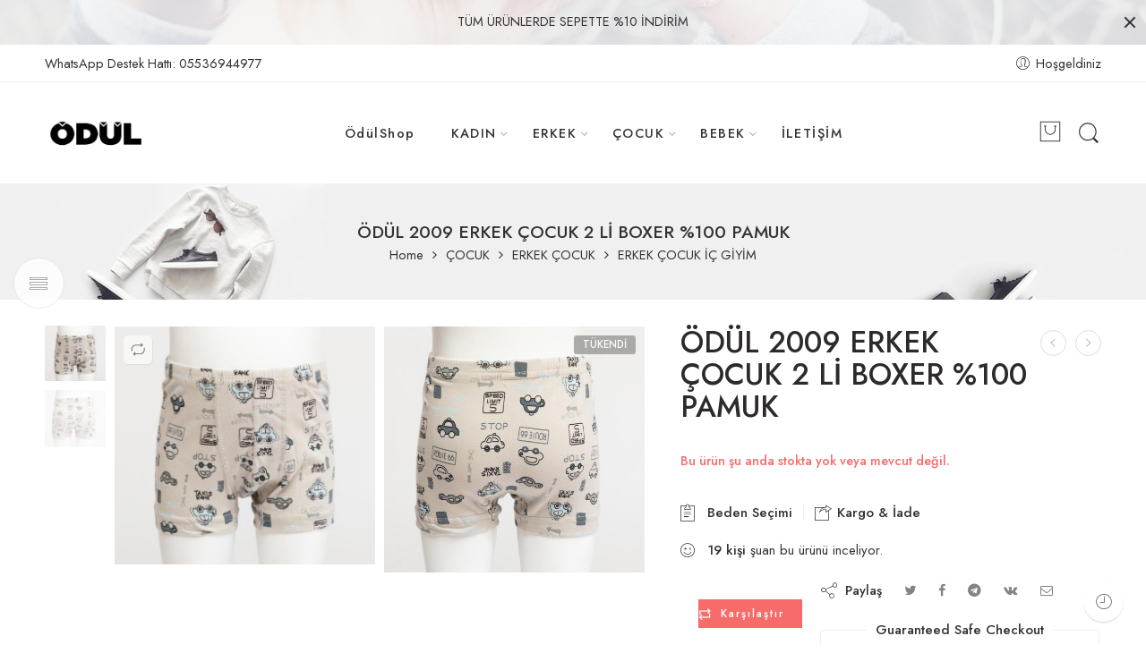

--- FILE ---
content_type: text/html; charset=UTF-8
request_url: https://odulshop.com/urun/odul-2009-erkek-cocuk-2-li-boxer-%100-pamuk-2/
body_size: 29024
content:
<!DOCTYPE html>
<html lang="tr">
<head>
<meta charset="UTF-8" />
<meta http-equiv="X-UA-Compatible" content="IE=Edge" />
<meta name="viewport" content="width=device-width, initial-scale=1" />
<link rel="profile" href="http://gmpg.org/xfn/11" />
<link rel="pingback" href="https://odulshop.com/xmlrpc.php" />
<link rel="shortcut icon" href="https://odulshop.com/wp-content/uploads/2022/05/favicon-16x16-1.png" />
<title>ÖDÜL 2009 ERKEK ÇOCUK 2 Lİ BOXER %100 PAMUK &#8211; ÖdülShop</title>
<meta name='robots' content='max-image-preview:large' />
<script>window._wca = window._wca || [];</script>
<link rel='dns-prefetch' href='//stats.wp.com' />
<link rel='dns-prefetch' href='//www.googletagmanager.com' />
<link rel='dns-prefetch' href='//fonts.googleapis.com' />
<link rel='dns-prefetch' href='//c0.wp.com' />
<link rel="alternate" type="application/rss+xml" title="ÖdülShop &raquo; akışı" href="https://odulshop.com/feed/" />
<link rel="alternate" type="application/rss+xml" title="ÖdülShop &raquo; yorum akışı" href="https://odulshop.com/comments/feed/" />
<link rel="preload" href="//odulshop.com/wp-content/themes/elessi-theme/assets/minify-font-icons/font-nasa-icons/nasa-font.woff" as="font" type="font/woff" crossorigin /><link rel="preload" href="//odulshop.com/wp-content/themes/elessi-theme/assets/minify-font-icons/font-pe-icon-7-stroke/Pe-icon-7-stroke.woff" as="font" type="font/woff" crossorigin /><link rel="preload" href="//odulshop.com/wp-content/themes/elessi-theme/assets/minify-font-icons/font-awesome-4.7.0/fontawesome-webfont.woff2" as="font" type="font/woff2" crossorigin /><link rel="alternate" type="application/rss+xml" title="ÖdülShop &raquo; ÖDÜL 2009 ERKEK ÇOCUK 2 Lİ BOXER %100 PAMUK yorum akışı" href="https://odulshop.com/urun/odul-2009-erkek-cocuk-2-li-boxer-%100-pamuk-2/feed/" />
<script type="text/javascript">
/* <![CDATA[ */
window._wpemojiSettings = {"baseUrl":"https:\/\/s.w.org\/images\/core\/emoji\/14.0.0\/72x72\/","ext":".png","svgUrl":"https:\/\/s.w.org\/images\/core\/emoji\/14.0.0\/svg\/","svgExt":".svg","source":{"concatemoji":"https:\/\/odulshop.com\/wp-includes\/js\/wp-emoji-release.min.js?ver=6.4.3"}};
/*! This file is auto-generated */
!function(i,n){var o,s,e;function c(e){try{var t={supportTests:e,timestamp:(new Date).valueOf()};sessionStorage.setItem(o,JSON.stringify(t))}catch(e){}}function p(e,t,n){e.clearRect(0,0,e.canvas.width,e.canvas.height),e.fillText(t,0,0);var t=new Uint32Array(e.getImageData(0,0,e.canvas.width,e.canvas.height).data),r=(e.clearRect(0,0,e.canvas.width,e.canvas.height),e.fillText(n,0,0),new Uint32Array(e.getImageData(0,0,e.canvas.width,e.canvas.height).data));return t.every(function(e,t){return e===r[t]})}function u(e,t,n){switch(t){case"flag":return n(e,"\ud83c\udff3\ufe0f\u200d\u26a7\ufe0f","\ud83c\udff3\ufe0f\u200b\u26a7\ufe0f")?!1:!n(e,"\ud83c\uddfa\ud83c\uddf3","\ud83c\uddfa\u200b\ud83c\uddf3")&&!n(e,"\ud83c\udff4\udb40\udc67\udb40\udc62\udb40\udc65\udb40\udc6e\udb40\udc67\udb40\udc7f","\ud83c\udff4\u200b\udb40\udc67\u200b\udb40\udc62\u200b\udb40\udc65\u200b\udb40\udc6e\u200b\udb40\udc67\u200b\udb40\udc7f");case"emoji":return!n(e,"\ud83e\udef1\ud83c\udffb\u200d\ud83e\udef2\ud83c\udfff","\ud83e\udef1\ud83c\udffb\u200b\ud83e\udef2\ud83c\udfff")}return!1}function f(e,t,n){var r="undefined"!=typeof WorkerGlobalScope&&self instanceof WorkerGlobalScope?new OffscreenCanvas(300,150):i.createElement("canvas"),a=r.getContext("2d",{willReadFrequently:!0}),o=(a.textBaseline="top",a.font="600 32px Arial",{});return e.forEach(function(e){o[e]=t(a,e,n)}),o}function t(e){var t=i.createElement("script");t.src=e,t.defer=!0,i.head.appendChild(t)}"undefined"!=typeof Promise&&(o="wpEmojiSettingsSupports",s=["flag","emoji"],n.supports={everything:!0,everythingExceptFlag:!0},e=new Promise(function(e){i.addEventListener("DOMContentLoaded",e,{once:!0})}),new Promise(function(t){var n=function(){try{var e=JSON.parse(sessionStorage.getItem(o));if("object"==typeof e&&"number"==typeof e.timestamp&&(new Date).valueOf()<e.timestamp+604800&&"object"==typeof e.supportTests)return e.supportTests}catch(e){}return null}();if(!n){if("undefined"!=typeof Worker&&"undefined"!=typeof OffscreenCanvas&&"undefined"!=typeof URL&&URL.createObjectURL&&"undefined"!=typeof Blob)try{var e="postMessage("+f.toString()+"("+[JSON.stringify(s),u.toString(),p.toString()].join(",")+"));",r=new Blob([e],{type:"text/javascript"}),a=new Worker(URL.createObjectURL(r),{name:"wpTestEmojiSupports"});return void(a.onmessage=function(e){c(n=e.data),a.terminate(),t(n)})}catch(e){}c(n=f(s,u,p))}t(n)}).then(function(e){for(var t in e)n.supports[t]=e[t],n.supports.everything=n.supports.everything&&n.supports[t],"flag"!==t&&(n.supports.everythingExceptFlag=n.supports.everythingExceptFlag&&n.supports[t]);n.supports.everythingExceptFlag=n.supports.everythingExceptFlag&&!n.supports.flag,n.DOMReady=!1,n.readyCallback=function(){n.DOMReady=!0}}).then(function(){return e}).then(function(){var e;n.supports.everything||(n.readyCallback(),(e=n.source||{}).concatemoji?t(e.concatemoji):e.wpemoji&&e.twemoji&&(t(e.twemoji),t(e.wpemoji)))}))}((window,document),window._wpemojiSettings);
/* ]]> */
</script>
<link rel='stylesheet' id='sbi_styles-css' href='https://odulshop.com/wp-content/plugins/instagram-feed/css/sbi-styles.min.css?ver=6.2.10' type='text/css' media='all' />
<style id='wp-emoji-styles-inline-css' type='text/css'>

	img.wp-smiley, img.emoji {
		display: inline !important;
		border: none !important;
		box-shadow: none !important;
		height: 1em !important;
		width: 1em !important;
		margin: 0 0.07em !important;
		vertical-align: -0.1em !important;
		background: none !important;
		padding: 0 !important;
	}
</style>
<link rel='stylesheet' id='wp-block-library-css' href='https://c0.wp.com/c/6.4.3/wp-includes/css/dist/block-library/style.min.css' type='text/css' media='all' />
<style id='wp-block-library-inline-css' type='text/css'>
.has-text-align-justify{text-align:justify;}
</style>
<link rel='stylesheet' id='mediaelement-css' href='https://c0.wp.com/c/6.4.3/wp-includes/js/mediaelement/mediaelementplayer-legacy.min.css' type='text/css' media='all' />
<link rel='stylesheet' id='wp-mediaelement-css' href='https://c0.wp.com/c/6.4.3/wp-includes/js/mediaelement/wp-mediaelement.min.css' type='text/css' media='all' />
<style id='jetpack-sharing-buttons-style-inline-css' type='text/css'>
.jetpack-sharing-buttons__services-list{display:flex;flex-direction:row;flex-wrap:wrap;gap:0;list-style-type:none;margin:5px;padding:0}.jetpack-sharing-buttons__services-list.has-small-icon-size{font-size:12px}.jetpack-sharing-buttons__services-list.has-normal-icon-size{font-size:16px}.jetpack-sharing-buttons__services-list.has-large-icon-size{font-size:24px}.jetpack-sharing-buttons__services-list.has-huge-icon-size{font-size:36px}@media print{.jetpack-sharing-buttons__services-list{display:none!important}}.editor-styles-wrapper .wp-block-jetpack-sharing-buttons{gap:0;padding-inline-start:0}ul.jetpack-sharing-buttons__services-list.has-background{padding:1.25em 2.375em}
</style>
<style id='classic-theme-styles-inline-css' type='text/css'>
/*! This file is auto-generated */
.wp-block-button__link{color:#fff;background-color:#32373c;border-radius:9999px;box-shadow:none;text-decoration:none;padding:calc(.667em + 2px) calc(1.333em + 2px);font-size:1.125em}.wp-block-file__button{background:#32373c;color:#fff;text-decoration:none}
</style>
<style id='global-styles-inline-css' type='text/css'>
body{--wp--preset--color--black: #000000;--wp--preset--color--cyan-bluish-gray: #abb8c3;--wp--preset--color--white: #ffffff;--wp--preset--color--pale-pink: #f78da7;--wp--preset--color--vivid-red: #cf2e2e;--wp--preset--color--luminous-vivid-orange: #ff6900;--wp--preset--color--luminous-vivid-amber: #fcb900;--wp--preset--color--light-green-cyan: #7bdcb5;--wp--preset--color--vivid-green-cyan: #00d084;--wp--preset--color--pale-cyan-blue: #8ed1fc;--wp--preset--color--vivid-cyan-blue: #0693e3;--wp--preset--color--vivid-purple: #9b51e0;--wp--preset--gradient--vivid-cyan-blue-to-vivid-purple: linear-gradient(135deg,rgba(6,147,227,1) 0%,rgb(155,81,224) 100%);--wp--preset--gradient--light-green-cyan-to-vivid-green-cyan: linear-gradient(135deg,rgb(122,220,180) 0%,rgb(0,208,130) 100%);--wp--preset--gradient--luminous-vivid-amber-to-luminous-vivid-orange: linear-gradient(135deg,rgba(252,185,0,1) 0%,rgba(255,105,0,1) 100%);--wp--preset--gradient--luminous-vivid-orange-to-vivid-red: linear-gradient(135deg,rgba(255,105,0,1) 0%,rgb(207,46,46) 100%);--wp--preset--gradient--very-light-gray-to-cyan-bluish-gray: linear-gradient(135deg,rgb(238,238,238) 0%,rgb(169,184,195) 100%);--wp--preset--gradient--cool-to-warm-spectrum: linear-gradient(135deg,rgb(74,234,220) 0%,rgb(151,120,209) 20%,rgb(207,42,186) 40%,rgb(238,44,130) 60%,rgb(251,105,98) 80%,rgb(254,248,76) 100%);--wp--preset--gradient--blush-light-purple: linear-gradient(135deg,rgb(255,206,236) 0%,rgb(152,150,240) 100%);--wp--preset--gradient--blush-bordeaux: linear-gradient(135deg,rgb(254,205,165) 0%,rgb(254,45,45) 50%,rgb(107,0,62) 100%);--wp--preset--gradient--luminous-dusk: linear-gradient(135deg,rgb(255,203,112) 0%,rgb(199,81,192) 50%,rgb(65,88,208) 100%);--wp--preset--gradient--pale-ocean: linear-gradient(135deg,rgb(255,245,203) 0%,rgb(182,227,212) 50%,rgb(51,167,181) 100%);--wp--preset--gradient--electric-grass: linear-gradient(135deg,rgb(202,248,128) 0%,rgb(113,206,126) 100%);--wp--preset--gradient--midnight: linear-gradient(135deg,rgb(2,3,129) 0%,rgb(40,116,252) 100%);--wp--preset--font-size--small: 13px;--wp--preset--font-size--medium: 20px;--wp--preset--font-size--large: 36px;--wp--preset--font-size--x-large: 42px;--wp--preset--spacing--20: 0.44rem;--wp--preset--spacing--30: 0.67rem;--wp--preset--spacing--40: 1rem;--wp--preset--spacing--50: 1.5rem;--wp--preset--spacing--60: 2.25rem;--wp--preset--spacing--70: 3.38rem;--wp--preset--spacing--80: 5.06rem;--wp--preset--shadow--natural: 6px 6px 9px rgba(0, 0, 0, 0.2);--wp--preset--shadow--deep: 12px 12px 50px rgba(0, 0, 0, 0.4);--wp--preset--shadow--sharp: 6px 6px 0px rgba(0, 0, 0, 0.2);--wp--preset--shadow--outlined: 6px 6px 0px -3px rgba(255, 255, 255, 1), 6px 6px rgba(0, 0, 0, 1);--wp--preset--shadow--crisp: 6px 6px 0px rgba(0, 0, 0, 1);}:where(.is-layout-flex){gap: 0.5em;}:where(.is-layout-grid){gap: 0.5em;}body .is-layout-flow > .alignleft{float: left;margin-inline-start: 0;margin-inline-end: 2em;}body .is-layout-flow > .alignright{float: right;margin-inline-start: 2em;margin-inline-end: 0;}body .is-layout-flow > .aligncenter{margin-left: auto !important;margin-right: auto !important;}body .is-layout-constrained > .alignleft{float: left;margin-inline-start: 0;margin-inline-end: 2em;}body .is-layout-constrained > .alignright{float: right;margin-inline-start: 2em;margin-inline-end: 0;}body .is-layout-constrained > .aligncenter{margin-left: auto !important;margin-right: auto !important;}body .is-layout-constrained > :where(:not(.alignleft):not(.alignright):not(.alignfull)){max-width: var(--wp--style--global--content-size);margin-left: auto !important;margin-right: auto !important;}body .is-layout-constrained > .alignwide{max-width: var(--wp--style--global--wide-size);}body .is-layout-flex{display: flex;}body .is-layout-flex{flex-wrap: wrap;align-items: center;}body .is-layout-flex > *{margin: 0;}body .is-layout-grid{display: grid;}body .is-layout-grid > *{margin: 0;}:where(.wp-block-columns.is-layout-flex){gap: 2em;}:where(.wp-block-columns.is-layout-grid){gap: 2em;}:where(.wp-block-post-template.is-layout-flex){gap: 1.25em;}:where(.wp-block-post-template.is-layout-grid){gap: 1.25em;}.has-black-color{color: var(--wp--preset--color--black) !important;}.has-cyan-bluish-gray-color{color: var(--wp--preset--color--cyan-bluish-gray) !important;}.has-white-color{color: var(--wp--preset--color--white) !important;}.has-pale-pink-color{color: var(--wp--preset--color--pale-pink) !important;}.has-vivid-red-color{color: var(--wp--preset--color--vivid-red) !important;}.has-luminous-vivid-orange-color{color: var(--wp--preset--color--luminous-vivid-orange) !important;}.has-luminous-vivid-amber-color{color: var(--wp--preset--color--luminous-vivid-amber) !important;}.has-light-green-cyan-color{color: var(--wp--preset--color--light-green-cyan) !important;}.has-vivid-green-cyan-color{color: var(--wp--preset--color--vivid-green-cyan) !important;}.has-pale-cyan-blue-color{color: var(--wp--preset--color--pale-cyan-blue) !important;}.has-vivid-cyan-blue-color{color: var(--wp--preset--color--vivid-cyan-blue) !important;}.has-vivid-purple-color{color: var(--wp--preset--color--vivid-purple) !important;}.has-black-background-color{background-color: var(--wp--preset--color--black) !important;}.has-cyan-bluish-gray-background-color{background-color: var(--wp--preset--color--cyan-bluish-gray) !important;}.has-white-background-color{background-color: var(--wp--preset--color--white) !important;}.has-pale-pink-background-color{background-color: var(--wp--preset--color--pale-pink) !important;}.has-vivid-red-background-color{background-color: var(--wp--preset--color--vivid-red) !important;}.has-luminous-vivid-orange-background-color{background-color: var(--wp--preset--color--luminous-vivid-orange) !important;}.has-luminous-vivid-amber-background-color{background-color: var(--wp--preset--color--luminous-vivid-amber) !important;}.has-light-green-cyan-background-color{background-color: var(--wp--preset--color--light-green-cyan) !important;}.has-vivid-green-cyan-background-color{background-color: var(--wp--preset--color--vivid-green-cyan) !important;}.has-pale-cyan-blue-background-color{background-color: var(--wp--preset--color--pale-cyan-blue) !important;}.has-vivid-cyan-blue-background-color{background-color: var(--wp--preset--color--vivid-cyan-blue) !important;}.has-vivid-purple-background-color{background-color: var(--wp--preset--color--vivid-purple) !important;}.has-black-border-color{border-color: var(--wp--preset--color--black) !important;}.has-cyan-bluish-gray-border-color{border-color: var(--wp--preset--color--cyan-bluish-gray) !important;}.has-white-border-color{border-color: var(--wp--preset--color--white) !important;}.has-pale-pink-border-color{border-color: var(--wp--preset--color--pale-pink) !important;}.has-vivid-red-border-color{border-color: var(--wp--preset--color--vivid-red) !important;}.has-luminous-vivid-orange-border-color{border-color: var(--wp--preset--color--luminous-vivid-orange) !important;}.has-luminous-vivid-amber-border-color{border-color: var(--wp--preset--color--luminous-vivid-amber) !important;}.has-light-green-cyan-border-color{border-color: var(--wp--preset--color--light-green-cyan) !important;}.has-vivid-green-cyan-border-color{border-color: var(--wp--preset--color--vivid-green-cyan) !important;}.has-pale-cyan-blue-border-color{border-color: var(--wp--preset--color--pale-cyan-blue) !important;}.has-vivid-cyan-blue-border-color{border-color: var(--wp--preset--color--vivid-cyan-blue) !important;}.has-vivid-purple-border-color{border-color: var(--wp--preset--color--vivid-purple) !important;}.has-vivid-cyan-blue-to-vivid-purple-gradient-background{background: var(--wp--preset--gradient--vivid-cyan-blue-to-vivid-purple) !important;}.has-light-green-cyan-to-vivid-green-cyan-gradient-background{background: var(--wp--preset--gradient--light-green-cyan-to-vivid-green-cyan) !important;}.has-luminous-vivid-amber-to-luminous-vivid-orange-gradient-background{background: var(--wp--preset--gradient--luminous-vivid-amber-to-luminous-vivid-orange) !important;}.has-luminous-vivid-orange-to-vivid-red-gradient-background{background: var(--wp--preset--gradient--luminous-vivid-orange-to-vivid-red) !important;}.has-very-light-gray-to-cyan-bluish-gray-gradient-background{background: var(--wp--preset--gradient--very-light-gray-to-cyan-bluish-gray) !important;}.has-cool-to-warm-spectrum-gradient-background{background: var(--wp--preset--gradient--cool-to-warm-spectrum) !important;}.has-blush-light-purple-gradient-background{background: var(--wp--preset--gradient--blush-light-purple) !important;}.has-blush-bordeaux-gradient-background{background: var(--wp--preset--gradient--blush-bordeaux) !important;}.has-luminous-dusk-gradient-background{background: var(--wp--preset--gradient--luminous-dusk) !important;}.has-pale-ocean-gradient-background{background: var(--wp--preset--gradient--pale-ocean) !important;}.has-electric-grass-gradient-background{background: var(--wp--preset--gradient--electric-grass) !important;}.has-midnight-gradient-background{background: var(--wp--preset--gradient--midnight) !important;}.has-small-font-size{font-size: var(--wp--preset--font-size--small) !important;}.has-medium-font-size{font-size: var(--wp--preset--font-size--medium) !important;}.has-large-font-size{font-size: var(--wp--preset--font-size--large) !important;}.has-x-large-font-size{font-size: var(--wp--preset--font-size--x-large) !important;}
.wp-block-navigation a:where(:not(.wp-element-button)){color: inherit;}
:where(.wp-block-post-template.is-layout-flex){gap: 1.25em;}:where(.wp-block-post-template.is-layout-grid){gap: 1.25em;}
:where(.wp-block-columns.is-layout-flex){gap: 2em;}:where(.wp-block-columns.is-layout-grid){gap: 2em;}
.wp-block-pullquote{font-size: 1.5em;line-height: 1.6;}
</style>
<style id='woocommerce-inline-inline-css' type='text/css'>
.woocommerce form .form-row .required { visibility: visible; }
</style>
<link rel='stylesheet' id='paytr-sanal-pos-woocommerce-iframe-api-css' href='https://odulshop.com/wp-content/plugins/paytr-sanal-pos-woocommerce-iframe-api/assets/css/paytr-sanal-pos-iframe-style.css?ver=6.4.3' type='text/css' media='all' />
<link rel='stylesheet' id='jquery-colorbox-css' href='https://odulshop.com/wp-content/plugins/yith-woocommerce-compare/assets/css/colorbox.css?ver=1.4.21' type='text/css' media='all' />
<link rel='stylesheet' id='elessi-fonts-icons-css' href='https://odulshop.com/wp-content/themes/elessi-theme/assets/minify-font-icons/fonts.min.css?ver=6.4.3' type='text/css' media='all' />
<link rel='stylesheet' id='nasa-fonts-css' href='https://fonts.googleapis.com/css?family=Jost%3A300%2C300italic%2C400%2C400italic%2C500%2C500italic%2C600%2C600italic%2C700%2C700italic%2C800%2C800italic%2C900%2C900italic&#038;subset=latin&#038;display=swap&#038;ver=6.4.3' type='text/css' media='all' />
<link rel='stylesheet' id='elessi-style-css' href='https://odulshop.com/wp-content/themes/elessi-theme/style.css?ver=6.4.3' type='text/css' media='all' />
<link rel='stylesheet' id='elessi-child-style-css' href='https://odulshop.com/wp-content/themes/elessi-theme-child/style.css?ver=6.4.3' type='text/css' media='all' />
<link rel='stylesheet' id='elessi-style-crazy-css' href='https://odulshop.com/wp-content/themes/elessi-theme/assets/css/style-crazy-load.css' type='text/css' media='all' />
<link rel='stylesheet' id='elessi-style-large-css' href='https://odulshop.com/wp-content/themes/elessi-theme/assets/css/style-large.css' type='text/css' media='all' />
<link rel='stylesheet' id='elessi-style-signle-product-css' href='https://odulshop.com/wp-content/themes/elessi-theme/assets/css/style-single-product.css' type='text/css' media='all' />
<link rel='stylesheet' id='elessi-style-font-weight-css' href='https://odulshop.com/wp-content/themes/elessi-theme/assets/css/style-font-weight-500.css' type='text/css' media='all' />
<link rel='stylesheet' id='nasa-sc-woo-css' href='https://odulshop.com/wp-content/plugins/nasa-core/assets/css/nasa-sc-woo.css' type='text/css' media='all' />
<link rel='stylesheet' id='nasa-sc-css' href='https://odulshop.com/wp-content/plugins/nasa-core/assets/css/nasa-sc.css' type='text/css' media='all' />
<link rel='stylesheet' id='elessi-style-dynamic-css' href='//odulshop.com/wp-content/uploads/nasa-dynamic/dynamic.css?ver=1653474649' type='text/css' media='all' />
<script type="text/template" id="tmpl-variation-template">
	<div class="woocommerce-variation-description">{{{ data.variation.variation_description }}}</div>
	<div class="woocommerce-variation-price">{{{ data.variation.price_html }}}</div>
	<div class="woocommerce-variation-availability">{{{ data.variation.availability_html }}}</div>
</script>
<script type="text/template" id="tmpl-unavailable-variation-template">
	<p>Maalesef, bu ürün mevcut değil. Lütfen farklı bir kombinasyon seçin.</p>
</script>
<script type="text/javascript" src="https://c0.wp.com/c/6.4.3/wp-includes/js/jquery/jquery.min.js" id="jquery-core-js"></script>
<script type="text/javascript" src="https://c0.wp.com/c/6.4.3/wp-includes/js/jquery/jquery-migrate.min.js" id="jquery-migrate-js"></script>
<script type="text/javascript" src="https://c0.wp.com/p/woocommerce/8.7.2/assets/js/jquery-blockui/jquery.blockUI.min.js" id="jquery-blockui-js" defer="defer" data-wp-strategy="defer"></script>
<script type="text/javascript" id="wc-add-to-cart-js-extra">
/* <![CDATA[ */
var wc_add_to_cart_params = {"ajax_url":"\/wp-admin\/admin-ajax.php","wc_ajax_url":"\/?wc-ajax=%%endpoint%%","i18n_view_cart":"Sepeti g\u00f6r\u00fcnt\u00fcle","cart_url":"https:\/\/odulshop.com\/shopping-cart\/","is_cart":"","cart_redirect_after_add":"no"};
/* ]]> */
</script>
<script type="text/javascript" src="https://c0.wp.com/p/woocommerce/8.7.2/assets/js/frontend/add-to-cart.min.js" id="wc-add-to-cart-js" defer="defer" data-wp-strategy="defer"></script>
<script type="text/javascript" id="wc-single-product-js-extra">
/* <![CDATA[ */
var wc_single_product_params = {"i18n_required_rating_text":"L\u00fctfen bir oy belirleyin","review_rating_required":"yes","flexslider":{"rtl":false,"animation":"slide","smoothHeight":true,"directionNav":false,"controlNav":"thumbnails","slideshow":false,"animationSpeed":500,"animationLoop":false,"allowOneSlide":false},"zoom_enabled":"","zoom_options":[],"photoswipe_enabled":"","photoswipe_options":{"shareEl":false,"closeOnScroll":false,"history":false,"hideAnimationDuration":0,"showAnimationDuration":0},"flexslider_enabled":""};
/* ]]> */
</script>
<script type="text/javascript" src="https://c0.wp.com/p/woocommerce/8.7.2/assets/js/frontend/single-product.min.js" id="wc-single-product-js" defer="defer" data-wp-strategy="defer"></script>
<script type="text/javascript" src="https://c0.wp.com/p/woocommerce/8.7.2/assets/js/js-cookie/js.cookie.min.js" id="js-cookie-js" defer="defer" data-wp-strategy="defer"></script>
<script type="text/javascript" id="woocommerce-js-extra">
/* <![CDATA[ */
var woocommerce_params = {"ajax_url":"\/wp-admin\/admin-ajax.php","wc_ajax_url":"\/?wc-ajax=%%endpoint%%"};
/* ]]> */
</script>
<script type="text/javascript" src="https://c0.wp.com/p/woocommerce/8.7.2/assets/js/frontend/woocommerce.min.js" id="woocommerce-js" defer="defer" data-wp-strategy="defer"></script>
<script type="text/javascript" src="https://stats.wp.com/s-202605.js" id="woocommerce-analytics-js" defer="defer" data-wp-strategy="defer"></script>

<!-- Google tag (gtag.js) snippet added by Site Kit -->

<!-- Google Analytics snippet added by Site Kit -->
<script type="text/javascript" src="https://www.googletagmanager.com/gtag/js?id=GT-T9BXGML" id="google_gtagjs-js" async></script>
<script type="text/javascript" id="google_gtagjs-js-after">
/* <![CDATA[ */
window.dataLayer = window.dataLayer || [];function gtag(){dataLayer.push(arguments);}
gtag("set","linker",{"domains":["odulshop.com"]});
gtag("js", new Date());
gtag("set", "developer_id.dZTNiMT", true);
gtag("config", "GT-T9BXGML");
/* ]]> */
</script>

<!-- End Google tag (gtag.js) snippet added by Site Kit -->
<script type="text/javascript" src="https://c0.wp.com/c/6.4.3/wp-includes/js/underscore.min.js" id="underscore-js"></script>
<script type="text/javascript" id="wp-util-js-extra">
/* <![CDATA[ */
var _wpUtilSettings = {"ajax":{"url":"\/wp-admin\/admin-ajax.php"}};
/* ]]> */
</script>
<script type="text/javascript" src="https://c0.wp.com/c/6.4.3/wp-includes/js/wp-util.min.js" id="wp-util-js"></script>
<script type="text/javascript" id="wc-add-to-cart-variation-js-extra">
/* <![CDATA[ */
var wc_add_to_cart_variation_params = {"wc_ajax_url":"\/?wc-ajax=%%endpoint%%","i18n_no_matching_variations_text":"Maalesef, se\u00e7iminizle e\u015fle\u015fen \u00fcr\u00fcn bulunmuyor. L\u00fctfen farkl\u0131 bir kombinasyon se\u00e7in.","i18n_make_a_selection_text":"L\u00fctfen sepetinize bu \u00fcr\u00fcn\u00fc eklemeden \u00f6nce baz\u0131 \u00fcr\u00fcn se\u00e7eneklerini belirleyin.","i18n_unavailable_text":"Maalesef, bu \u00fcr\u00fcn mevcut de\u011fil. L\u00fctfen farkl\u0131 bir kombinasyon se\u00e7in."};
/* ]]> */
</script>
<script type="text/javascript" src="https://c0.wp.com/p/woocommerce/8.7.2/assets/js/frontend/add-to-cart-variation.min.js" id="wc-add-to-cart-variation-js" defer="defer" data-wp-strategy="defer"></script>
<link rel="https://api.w.org/" href="https://odulshop.com/wp-json/" /><link rel="alternate" type="application/json" href="https://odulshop.com/wp-json/wp/v2/product/25957" /><link rel="EditURI" type="application/rsd+xml" title="RSD" href="https://odulshop.com/xmlrpc.php?rsd" />
<meta name="generator" content="WordPress 6.4.3" />
<meta name="generator" content="WooCommerce 8.7.2" />
<link rel="canonical" href="https://odulshop.com/urun/odul-2009-erkek-cocuk-2-li-boxer-%100-pamuk-2/" />
<link rel='shortlink' href='https://odulshop.com/?p=25957' />
<link rel="alternate" type="application/json+oembed" href="https://odulshop.com/wp-json/oembed/1.0/embed?url=https%3A%2F%2Fodulshop.com%2Furun%2Fodul-2009-erkek-cocuk-2-li-boxer-%25100-pamuk-2%2F" />
<link rel="alternate" type="text/xml+oembed" href="https://odulshop.com/wp-json/oembed/1.0/embed?url=https%3A%2F%2Fodulshop.com%2Furun%2Fodul-2009-erkek-cocuk-2-li-boxer-%25100-pamuk-2%2F&#038;format=xml" />
<meta name="generator" content="Site Kit by Google 1.124.0" />
<!-- This website runs the Product Feed PRO for WooCommerce by AdTribes.io plugin - version 13.3.1 -->
	<style>img#wpstats{display:none}</style>
			<noscript><style>.woocommerce-product-gallery{ opacity: 1 !important; }</style></noscript>
	<meta name="generator" content="Powered by WPBakery Page Builder - drag and drop page builder for WordPress."/>

<!-- Google Tag Manager snippet added by Site Kit -->
<script type="text/javascript">
/* <![CDATA[ */

			( function( w, d, s, l, i ) {
				w[l] = w[l] || [];
				w[l].push( {'gtm.start': new Date().getTime(), event: 'gtm.js'} );
				var f = d.getElementsByTagName( s )[0],
					j = d.createElement( s ), dl = l != 'dataLayer' ? '&l=' + l : '';
				j.async = true;
				j.src = 'https://www.googletagmanager.com/gtm.js?id=' + i + dl;
				f.parentNode.insertBefore( j, f );
			} )( window, document, 'script', 'dataLayer', 'GTM-P43PDSF' );
			
/* ]]> */
</script>

<!-- End Google Tag Manager snippet added by Site Kit -->
<meta name="generator" content="Powered by Slider Revolution 6.5.21 - responsive, Mobile-Friendly Slider Plugin for WordPress with comfortable drag and drop interface." />
<script>function setREVStartSize(e){
			//window.requestAnimationFrame(function() {
				window.RSIW = window.RSIW===undefined ? window.innerWidth : window.RSIW;
				window.RSIH = window.RSIH===undefined ? window.innerHeight : window.RSIH;
				try {
					var pw = document.getElementById(e.c).parentNode.offsetWidth,
						newh;
					pw = pw===0 || isNaN(pw) ? window.RSIW : pw;
					e.tabw = e.tabw===undefined ? 0 : parseInt(e.tabw);
					e.thumbw = e.thumbw===undefined ? 0 : parseInt(e.thumbw);
					e.tabh = e.tabh===undefined ? 0 : parseInt(e.tabh);
					e.thumbh = e.thumbh===undefined ? 0 : parseInt(e.thumbh);
					e.tabhide = e.tabhide===undefined ? 0 : parseInt(e.tabhide);
					e.thumbhide = e.thumbhide===undefined ? 0 : parseInt(e.thumbhide);
					e.mh = e.mh===undefined || e.mh=="" || e.mh==="auto" ? 0 : parseInt(e.mh,0);
					if(e.layout==="fullscreen" || e.l==="fullscreen")
						newh = Math.max(e.mh,window.RSIH);
					else{
						e.gw = Array.isArray(e.gw) ? e.gw : [e.gw];
						for (var i in e.rl) if (e.gw[i]===undefined || e.gw[i]===0) e.gw[i] = e.gw[i-1];
						e.gh = e.el===undefined || e.el==="" || (Array.isArray(e.el) && e.el.length==0)? e.gh : e.el;
						e.gh = Array.isArray(e.gh) ? e.gh : [e.gh];
						for (var i in e.rl) if (e.gh[i]===undefined || e.gh[i]===0) e.gh[i] = e.gh[i-1];
											
						var nl = new Array(e.rl.length),
							ix = 0,
							sl;
						e.tabw = e.tabhide>=pw ? 0 : e.tabw;
						e.thumbw = e.thumbhide>=pw ? 0 : e.thumbw;
						e.tabh = e.tabhide>=pw ? 0 : e.tabh;
						e.thumbh = e.thumbhide>=pw ? 0 : e.thumbh;
						for (var i in e.rl) nl[i] = e.rl[i]<window.RSIW ? 0 : e.rl[i];
						sl = nl[0];
						for (var i in nl) if (sl>nl[i] && nl[i]>0) { sl = nl[i]; ix=i;}
						var m = pw>(e.gw[ix]+e.tabw+e.thumbw) ? 1 : (pw-(e.tabw+e.thumbw)) / (e.gw[ix]);
						newh =  (e.gh[ix] * m) + (e.tabh + e.thumbh);
					}
					var el = document.getElementById(e.c);
					if (el!==null && el) el.style.height = newh+"px";
					el = document.getElementById(e.c+"_wrapper");
					if (el!==null && el) {
						el.style.height = newh+"px";
						el.style.display = "block";
					}
				} catch(e){
					console.log("Failure at Presize of Slider:" + e)
				}
			//});
		  };</script>
<noscript><style> .wpb_animate_when_almost_visible { opacity: 1; }</style></noscript><style id="wpforms-css-vars-root">
				:root {
					--wpforms-field-border-radius: 3px;
--wpforms-field-background-color: #ffffff;
--wpforms-field-border-color: rgba( 0, 0, 0, 0.25 );
--wpforms-field-text-color: rgba( 0, 0, 0, 0.7 );
--wpforms-label-color: rgba( 0, 0, 0, 0.85 );
--wpforms-label-sublabel-color: rgba( 0, 0, 0, 0.55 );
--wpforms-label-error-color: #d63637;
--wpforms-button-border-radius: 3px;
--wpforms-button-background-color: #066aab;
--wpforms-button-text-color: #ffffff;
--wpforms-page-break-color: #066aab;
--wpforms-field-size-input-height: 43px;
--wpforms-field-size-input-spacing: 15px;
--wpforms-field-size-font-size: 16px;
--wpforms-field-size-line-height: 19px;
--wpforms-field-size-padding-h: 14px;
--wpforms-field-size-checkbox-size: 16px;
--wpforms-field-size-sublabel-spacing: 5px;
--wpforms-field-size-icon-size: 1;
--wpforms-label-size-font-size: 16px;
--wpforms-label-size-line-height: 19px;
--wpforms-label-size-sublabel-font-size: 14px;
--wpforms-label-size-sublabel-line-height: 17px;
--wpforms-button-size-font-size: 17px;
--wpforms-button-size-height: 41px;
--wpforms-button-size-padding-h: 15px;
--wpforms-button-size-margin-top: 10px;

				}
			</style></head>
<body class="product-template-default single single-product postid-25957 theme-elessi-theme nasa-woo-actived nasa-core-actived woocommerce woocommerce-page woocommerce-no-js antialiased product-zoom nasa-spl-new nasa-quickview-on nasa-crazy-load crazy-loading nasa-label-attr-single nasa-image-round wpb-js-composer js-comp-ver-6.9.0 vc_responsive">
		<!-- Google Tag Manager (noscript) snippet added by Site Kit -->
		<noscript>
			<iframe src="https://www.googletagmanager.com/ns.html?id=GTM-P43PDSF" height="0" width="0" style="display:none;visibility:hidden"></iframe>
		</noscript>
		<!-- End Google Tag Manager (noscript) snippet added by Site Kit -->
		
<!-- Start Wrapper Site -->
<div id="wrapper">

<!-- Start Header Site -->
<header id="header-content" class="site-header">

<div class="section-element nasa-promotion-news nasa-hide">
    <div class="nasa-wapper-promotion">
        <div class="nasa-content-promotion-news nasa-row fullwidth" style="background: url(&#039;https://odulshop.com/wp-content/themes/elessi-theme/assets/images/promo_bg.jpg&#039;) center center no-repeat;">
            <a href="javascript:void(0);" title="Close" class="nasa-promotion-close nasa-stclose bg-white" rel="nofollow"></a>

                            <div class="nasa-content-promotion-custom" style="color:#333">
                    TÜM ÜRÜNLERDE SEPETTE %10 İNDİRİM                </div>
                    </div>
    </div>
</div>
<div class="nasa-position-relative"></div>
<a href="javascript:void(0);" title="Show" class="nasa-promotion-show" rel="nofollow"><i class="pe-7s-angle-down"></i></a>
<div class="header-wrapper header-type-1 nasa-header-sticky">
    <div class="nasa-topbar-wrap">
    <div id="top-bar" class="top-bar">
                    <!-- Desktop | Responsive Top-bar -->
            <div class="row">
                <div class="large-12 columns">
                    <div class="left-text left rtl-right">
                        WhatsApp Destek Hattı: 05536944977                    </div>
                    <div class="right-text nasa-hide-for-mobile right rtl-left">
                        <div class="topbar-menu-container">
                            <ul class="nasa-menus-account"><li class="menu-item"><a class="nasa-login-register-ajax inline-block" data-enable="1" href="https://odulshop.com/my-account/" title="Hoşgeldiniz"><i class="pe7-icon pe-7s-user"></i><span class="nasa-login-title">Hoşgeldiniz</span></a></li></ul>                        </div>
                    </div>
                </div>
            </div>
            </div>
    
            <div class="nasa-hide-for-mobile">
            <a class="nasa-icon-toggle" href="javascript:void(0);" rel="nofollow">
                <i class="nasa-topbar-up pe-7s-angle-up"></i>
                <i class="nasa-topbar-down pe-7s-angle-down"></i>
            </a>
        </div>
    </div>
    <div class="sticky-wrapper">
        <div id="masthead" class="site-header">
                        
            <div class="row">
                <div class="large-12 columns header-container">
                    <div class="nasa-hide-for-mobile nasa-wrap-event-search">
                        <div class="nasa-relative nasa-header-flex nasa-elements-wrap nasa-wrap-width-main-menu jbw">
                            <!-- Logo -->
                            <div class="order-1 logo-wrapper">
                                <a class="logo nasa-logo-retina" href="https://odulshop.com/" title="ÖdülShop - Online Giyim Mağazası" rel="Home"><img src="//odulshop.com/wp-content/uploads/2022/05/odllogo9.png" alt="ÖdülShop" class="header_logo" srcset="//odulshop.com/wp-content/uploads/2022/05/odllogo9.png 1x, https://odulshop.com/wp-content/uploads/2022/05/odllogo9.png 2x" /></a>                            </div>
                            
                            <!-- Group icon header -->
                            <div class="order-3 icons-wrapper">
                                <div class="nasa-header-icons-wrap"><ul class="header-icons"><li class="first nasa-icon-mini-cart"><a href="javascript:void(0);" class="cart-link mini-cart cart-inner inline-block" title="Sepetim" rel="nofollow"><span class="icon-wrap"><i class="nasa-icon cart-icon icon-nasa-cart-3"></i><span class="nasa-cart-count nasa-mini-number cart-number hidden-tag nasa-product-empty">0</span></span><span class="icon-text hidden-tag">Sepetim</span></a></li><li class="nasa-icon-search nasa-hide-for-mobile"><a class="search-icon desk-search inline-block" href="javascript:void(0);" data-open="0" title="Arama" rel="nofollow"><i class="nasa-icon nasa-search icon-nasa-search"></i></a></li></ul></div>                            </div>
                            
                            <!-- Main menu -->
                            <div class="wide-nav fgr-2 order-2 fjct nasa-bg-wrap nasa-nav-style-1">
                                <div class="nasa-menus-wrapper nasa-menus-wrapper-reponsive nasa-loading" data-padding_x="35">
                                    <div class="nav-wrapper main-menu-warpper"><ul id="site-navigation" class="header-nav nasa-to-menu-mobile nasa-main-menu"><li class="menu-item menu-item-type-custom menu-item-object-custom menu-item-home default-menu root-item nasa_even"><a title="ÖdülShop" href="https://odulshop.com/" class="nasa-title-menu"><i class="pe-7s-angle-down nasa-open-child"></i>ÖdülShop</a></li>
<li class="menu-item menu-item-type-taxonomy menu-item-object-product_cat menu-item-has-children menu-parent-item nasa-megamenu root-item cols-3 nasa_odd"><a title="KADIN" href="https://odulshop.com/urun-kategorisi/kadin/" class="nasa-title-menu"><i class="pe-7s-angle-down nasa-open-child"></i>KADIN<i class="fa fa-angle-right nasa-has-items-child"></i></a><div class="nav-dropdown"><ul class="sub-menu large-block-grid-3 medium-block-grid-3 small-block-grid-3"><li class="menu-item menu-item-type-taxonomy menu-item-object-product_cat menu-item-has-children menu-parent-item megatop"><a title="KADIN GİYİM" href="https://odulshop.com/urun-kategorisi/kadin/kadin-giyim/" class="nasa-title-menu">KADIN GİYİM<i class="fa fa-angle-right nasa-has-items-child"></i></a><div class="nav-column-links"><ul class="sub-menu"><li class="menu-item menu-item-type-taxonomy menu-item-object-product_cat"><a title="KADIN PİJAMA TAKIMLARI" href="https://odulshop.com/urun-kategorisi/kadin/kadin-giyim/kadin-pijama-takimlari/" class="nasa-title-menu">KADIN PİJAMA TAKIMLARI</a></li>
<li class="menu-item menu-item-type-taxonomy menu-item-object-product_cat"><a title="KADIN ŞORT TAKIMLAR" href="https://odulshop.com/urun-kategorisi/kadin/kadin-giyim/kadin-sort-takimlar/" class="nasa-title-menu">KADIN ŞORT TAKIMLAR</a></li>
<li class="menu-item menu-item-type-taxonomy menu-item-object-product_cat"><a title="KADIN GECELİK-SABAHLIK" href="https://odulshop.com/urun-kategorisi/kadin/kadin-giyim/kadin-gecelik-sabahlik/" class="nasa-title-menu">KADIN GECELİK-SABAHLIK</a></li>
<li class="menu-item menu-item-type-taxonomy menu-item-object-product_cat"><a title="KADIN ELBİSE" href="https://odulshop.com/urun-kategorisi/kadin/kadin-giyim/kadin-elbise/" class="nasa-title-menu">KADIN ELBİSE</a></li>
<li class="menu-item menu-item-type-taxonomy menu-item-object-product_cat"><a title="KADIN ETEK" href="https://odulshop.com/urun-kategorisi/kadin/kadin-giyim/kadin-etek/" class="nasa-title-menu">KADIN ETEK</a></li>
<li class="menu-item menu-item-type-taxonomy menu-item-object-product_cat"><a title="KADIN MAYO-BİKİNİ" href="https://odulshop.com/urun-kategorisi/plaj/kadin-mayo-bikini/" class="nasa-title-menu">KADIN MAYO-BİKİNİ</a></li>
</ul></div></li>
<li class="menu-item menu-item-type-taxonomy menu-item-object-product_cat menu-item-has-children menu-parent-item megatop"><a title="KADIN İÇ GİYİM" href="https://odulshop.com/urun-kategorisi/kadin/kadin-ic-giyim/" class="nasa-title-menu">KADIN İÇ GİYİM<i class="fa fa-angle-right nasa-has-items-child"></i></a><div class="nav-column-links"><ul class="sub-menu"><li class="menu-item menu-item-type-taxonomy menu-item-object-product_cat"><a title="KADIN SLİP" href="https://odulshop.com/urun-kategorisi/kadin/kadin-ic-giyim/kadin-slip/" class="nasa-title-menu">KADIN SLİP</a></li>
<li class="menu-item menu-item-type-taxonomy menu-item-object-product_cat"><a title="KADIN ATLET" href="https://odulshop.com/urun-kategorisi/kadin/kadin-ic-giyim/kadin-atlet/" class="nasa-title-menu">KADIN ATLET</a></li>
<li class="menu-item menu-item-type-taxonomy menu-item-object-product_cat"><a title="KADIN KORSE" href="https://odulshop.com/urun-kategorisi/kadin/kadin-ic-giyim/kadin-korse/" class="nasa-title-menu">KADIN KORSE</a></li>
<li class="menu-item menu-item-type-taxonomy menu-item-object-product_cat"><a title="KADIN SÜTYEN-BÜSTİYER" href="https://odulshop.com/urun-kategorisi/kadin/kadin-ic-giyim/kadin-sutyen-bustiyer/" class="nasa-title-menu">KADIN SÜTYEN-BÜSTİYER</a></li>
<li class="menu-item menu-item-type-taxonomy menu-item-object-product_cat"><a title="KADIN BODY" href="https://odulshop.com/urun-kategorisi/kadin/kadin-ic-giyim/kadin-body/" class="nasa-title-menu">KADIN BODY</a></li>
<li class="menu-item menu-item-type-taxonomy menu-item-object-product_cat"><a title="KADIN TERMAL" href="https://odulshop.com/urun-kategorisi/kadin/kadin-ic-giyim/kadin-termal/" class="nasa-title-menu">KADIN TERMAL</a></li>
</ul></div></li>
<li class="menu-item menu-item-type-taxonomy menu-item-object-product_cat menu-item-has-children menu-parent-item megatop"><a title="KADIN SPOR GİYİM" href="https://odulshop.com/urun-kategorisi/kadin/kadin-spor-giyim/" class="nasa-title-menu">KADIN SPOR GİYİM<i class="fa fa-angle-right nasa-has-items-child"></i></a><div class="nav-column-links"><ul class="sub-menu"><li class="menu-item menu-item-type-taxonomy menu-item-object-product_cat"><a title="KADIN T-SHIRT ve ÜSTLER" href="https://odulshop.com/urun-kategorisi/kadin/kadin-spor-giyim/kadin-t-shirt-ve-ustler/" class="nasa-title-menu">KADIN T-SHIRT ve ÜSTLER</a></li>
<li class="menu-item menu-item-type-taxonomy menu-item-object-product_cat"><a title="KADIN SWEATSHIRT" href="https://odulshop.com/urun-kategorisi/kadin/kadin-spor-giyim/kadin-sweatshirt/" class="nasa-title-menu">KADIN SWEATSHIRT</a></li>
<li class="menu-item menu-item-type-taxonomy menu-item-object-product_cat"><a title="KADIN EŞOFMAN" href="https://odulshop.com/urun-kategorisi/kadin/kadin-spor-giyim/kadin-esofman/" class="nasa-title-menu">KADIN EŞOFMAN</a></li>
<li class="menu-item menu-item-type-taxonomy menu-item-object-product_cat"><a title="KADIN TAYT" href="https://odulshop.com/urun-kategorisi/kadin/kadin-spor-giyim/kadin-tayt/" class="nasa-title-menu">KADIN TAYT</a></li>
</ul></div></li>
</ul></div></li>
<li class="menu-item menu-item-type-taxonomy menu-item-object-product_cat menu-item-has-children menu-parent-item nasa-megamenu root-item cols-3 nasa_even"><a title="ERKEK" href="https://odulshop.com/urun-kategorisi/erkek/" class="nasa-title-menu"><i class="pe-7s-angle-down nasa-open-child"></i>ERKEK<i class="fa fa-angle-right nasa-has-items-child"></i></a><div class="nav-dropdown"><ul class="sub-menu large-block-grid-3 medium-block-grid-3 small-block-grid-3"><li class="menu-item menu-item-type-taxonomy menu-item-object-product_cat menu-item-has-children menu-parent-item megatop"><a title="ERKEK İÇ GİYİM" href="https://odulshop.com/urun-kategorisi/erkek/erkek-ic-giyim/" class="nasa-title-menu">ERKEK İÇ GİYİM<i class="fa fa-angle-right nasa-has-items-child"></i></a><div class="nav-column-links"><ul class="sub-menu"><li class="menu-item menu-item-type-taxonomy menu-item-object-product_cat"><a title="ERKEK SLİP &amp; BOXER" href="https://odulshop.com/urun-kategorisi/erkek/erkek-ic-giyim/erkek-slip-boxer/" class="nasa-title-menu">ERKEK SLİP &amp; BOXER</a></li>
<li class="menu-item menu-item-type-taxonomy menu-item-object-product_cat"><a title="ERKEK ATLET" href="https://odulshop.com/urun-kategorisi/erkek/erkek-ic-giyim/erkek-atlet/" class="nasa-title-menu">ERKEK ATLET</a></li>
<li class="menu-item menu-item-type-taxonomy menu-item-object-product_cat"><a title="ERKEK KORSE" href="https://odulshop.com/urun-kategorisi/erkek/erkek-ic-giyim/erkek-korse/" class="nasa-title-menu">ERKEK KORSE</a></li>
<li class="menu-item menu-item-type-taxonomy menu-item-object-product_cat"><a title="ERKEK TERMAL" href="https://odulshop.com/urun-kategorisi/erkek/erkek-ic-giyim/erkek-termal/" class="nasa-title-menu">ERKEK TERMAL</a></li>
</ul></div></li>
<li class="menu-item menu-item-type-taxonomy menu-item-object-product_cat menu-item-has-children menu-parent-item megatop"><a title="ERKEK GİYİM" href="https://odulshop.com/urun-kategorisi/erkek/erkek-giyim/" class="nasa-title-menu">ERKEK GİYİM<i class="fa fa-angle-right nasa-has-items-child"></i></a><div class="nav-column-links"><ul class="sub-menu"><li class="menu-item menu-item-type-taxonomy menu-item-object-product_cat"><a title="ERKEK PİJAMA TAKIMLAR" href="https://odulshop.com/urun-kategorisi/erkek/erkek-giyim/erkek-pijama-takimlar/" class="nasa-title-menu">ERKEK PİJAMA TAKIMLAR</a></li>
<li class="menu-item menu-item-type-taxonomy menu-item-object-product_cat"><a title="ERKEK ŞORT TAKIMLAR" href="https://odulshop.com/urun-kategorisi/erkek/erkek-giyim/erkek-sort-takimlar/" class="nasa-title-menu">ERKEK ŞORT TAKIMLAR</a></li>
</ul></div></li>
<li class="menu-item menu-item-type-taxonomy menu-item-object-product_cat menu-item-has-children menu-parent-item megatop"><a title="ERKEK SPOR GİYİM" href="https://odulshop.com/urun-kategorisi/erkek/erkek-spor-giyim/" class="nasa-title-menu">ERKEK SPOR GİYİM<i class="fa fa-angle-right nasa-has-items-child"></i></a><div class="nav-column-links"><ul class="sub-menu"><li class="menu-item menu-item-type-taxonomy menu-item-object-product_cat"><a title="ERKEK T-SHIRT" href="https://odulshop.com/urun-kategorisi/erkek/erkek-spor-giyim/erkek-t-shirt/" class="nasa-title-menu">ERKEK T-SHIRT</a></li>
<li class="menu-item menu-item-type-taxonomy menu-item-object-product_cat"><a title="ERKEK FORMA &#8211; T-SHIRT" href="https://odulshop.com/urun-kategorisi/erkek/erkek-spor-giyim/erkek-forma-tisort/" class="nasa-title-menu">ERKEK FORMA &#8211; T-SHIRT</a></li>
<li class="menu-item menu-item-type-taxonomy menu-item-object-product_cat"><a title="ERKEK SWEATSHIRT" href="https://odulshop.com/urun-kategorisi/erkek/erkek-spor-giyim/erkek-sweatshirt/" class="nasa-title-menu">ERKEK SWEATSHIRT</a></li>
<li class="menu-item menu-item-type-taxonomy menu-item-object-product_cat"><a title="ERKEK EŞOFMAN" href="https://odulshop.com/urun-kategorisi/erkek/erkek-spor-giyim/erkek-esofman/" class="nasa-title-menu">ERKEK EŞOFMAN</a></li>
<li class="menu-item menu-item-type-taxonomy menu-item-object-product_cat"><a title="ERKEK PANTOLON" href="https://odulshop.com/urun-kategorisi/erkek/erkek-spor-giyim/erkek-sort/" class="nasa-title-menu">ERKEK PANTOLON</a></li>
</ul></div></li>
</ul></div></li>
<li class="menu-item menu-item-type-taxonomy menu-item-object-product_cat current-product-ancestor menu-item-has-children menu-parent-item nasa-megamenu root-item cols-2 nasa_odd"><a title="ÇOCUK" href="https://odulshop.com/urun-kategorisi/cocuk/" class="nasa-title-menu"><i class="pe-7s-angle-down nasa-open-child"></i>ÇOCUK<i class="fa fa-angle-right nasa-has-items-child"></i></a><div class="nav-dropdown"><ul class="sub-menu large-block-grid-2 medium-block-grid-2 small-block-grid-2"><li class="menu-item menu-item-type-taxonomy menu-item-object-product_cat current-product-ancestor menu-item-has-children menu-parent-item megatop"><a title="ERKEK ÇOCUK" href="https://odulshop.com/urun-kategorisi/cocuk/erkek-cocuk/" class="nasa-title-menu">ERKEK ÇOCUK<i class="fa fa-angle-right nasa-has-items-child"></i></a><div class="nav-column-links"><ul class="sub-menu"><li class="menu-item menu-item-type-taxonomy menu-item-object-product_cat current-product-ancestor current-menu-parent current-product-parent"><a title="ERKEK ÇOCUK İÇ GİYİM" href="https://odulshop.com/urun-kategorisi/cocuk/erkek-cocuk/erkek-cocuk-ic-giyim/" class="nasa-title-menu">ERKEK ÇOCUK İÇ GİYİM</a></li>
<li class="menu-item menu-item-type-taxonomy menu-item-object-product_cat"><a title="ERKEK ÇOCUK PİJAMA" href="https://odulshop.com/urun-kategorisi/cocuk/erkek-cocuk/erkek-cocuk-pijama/" class="nasa-title-menu">ERKEK ÇOCUK PİJAMA</a></li>
<li class="menu-item menu-item-type-taxonomy menu-item-object-product_cat"><a title="ERKEK ÇOCUK EŞOFMAN" href="https://odulshop.com/urun-kategorisi/cocuk/erkek-cocuk/erkek-cocuk-esofman/" class="nasa-title-menu">ERKEK ÇOCUK EŞOFMAN</a></li>
<li class="menu-item menu-item-type-taxonomy menu-item-object-product_cat"><a title="ERKEK ÇOCUK ŞORT TAKIM" href="https://odulshop.com/urun-kategorisi/cocuk/erkek-cocuk/erkek-cocuk-sort-takim/" class="nasa-title-menu">ERKEK ÇOCUK ŞORT TAKIM</a></li>
</ul></div></li>
<li class="menu-item menu-item-type-taxonomy menu-item-object-product_cat menu-item-has-children menu-parent-item megatop"><a title="KIZ ÇOCUK" href="https://odulshop.com/urun-kategorisi/cocuk/kiz-cocuk/" class="nasa-title-menu">KIZ ÇOCUK<i class="fa fa-angle-right nasa-has-items-child"></i></a><div class="nav-column-links"><ul class="sub-menu"><li class="menu-item menu-item-type-taxonomy menu-item-object-product_cat"><a title="KIZ ÇOCUK İÇ GİYİM" href="https://odulshop.com/urun-kategorisi/cocuk/kiz-cocuk/kiz-cocuk-ic-giyim/" class="nasa-title-menu">KIZ ÇOCUK İÇ GİYİM</a></li>
<li class="menu-item menu-item-type-taxonomy menu-item-object-product_cat"><a title="KIZ ÇOCUK PİJAMA" href="https://odulshop.com/urun-kategorisi/cocuk/kiz-cocuk/kiz-cocuk-pijama/" class="nasa-title-menu">KIZ ÇOCUK PİJAMA</a></li>
<li class="menu-item menu-item-type-taxonomy menu-item-object-product_cat"><a title="KIZ ÇOCUK EŞOFMAN" href="https://odulshop.com/urun-kategorisi/cocuk/kiz-cocuk/kiz-cocuk-esofman/" class="nasa-title-menu">KIZ ÇOCUK EŞOFMAN</a></li>
<li class="menu-item menu-item-type-taxonomy menu-item-object-product_cat"><a title="KIZ ÇOCUK ŞORT TAKIM" href="https://odulshop.com/urun-kategorisi/cocuk/kiz-cocuk/kiz-cocuk-sort-takim/" class="nasa-title-menu">KIZ ÇOCUK ŞORT TAKIM</a></li>
<li class="menu-item menu-item-type-taxonomy menu-item-object-product_cat"><a title="KIZ ÇOCUK ELBİSE" href="https://odulshop.com/urun-kategorisi/cocuk/kiz-cocuk/kiz-cocuk-elbise/" class="nasa-title-menu">KIZ ÇOCUK ELBİSE</a></li>
</ul></div></li>
</ul></div></li>
<li class="menu-item menu-item-type-taxonomy menu-item-object-product_cat menu-item-has-children menu-parent-item nasa-megamenu root-item cols-2 nasa_even"><a title="BEBEK" href="https://odulshop.com/urun-kategorisi/bebek/" class="nasa-title-menu"><i class="pe-7s-angle-down nasa-open-child"></i>BEBEK<i class="fa fa-angle-right nasa-has-items-child"></i></a><div class="nav-dropdown"><ul class="sub-menu large-block-grid-2 medium-block-grid-2 small-block-grid-2"><li class="menu-item menu-item-type-taxonomy menu-item-object-product_cat menu-item-has-children menu-parent-item megatop"><a title="ERKEK BEBEK" href="https://odulshop.com/urun-kategorisi/bebek/erkek-bebek/" class="nasa-title-menu">ERKEK BEBEK<i class="fa fa-angle-right nasa-has-items-child"></i></a><div class="nav-column-links"><ul class="sub-menu"><li class="menu-item menu-item-type-taxonomy menu-item-object-product_cat"><a title="HASTANE ÇIKIŞI" href="https://odulshop.com/urun-kategorisi/bebek/erkek-bebek/hastane-cikisi-erkek-bebek/" class="nasa-title-menu">HASTANE ÇIKIŞI</a></li>
<li class="menu-item menu-item-type-taxonomy menu-item-object-product_cat"><a title="TULUM" href="https://odulshop.com/urun-kategorisi/bebek/erkek-bebek/tulum-erkek-bebek/" class="nasa-title-menu">TULUM</a></li>
<li class="menu-item menu-item-type-taxonomy menu-item-object-product_cat"><a title="TAKIM" href="https://odulshop.com/urun-kategorisi/bebek/erkek-bebek/takim-erkek-bebek/" class="nasa-title-menu">TAKIM</a></li>
</ul></div></li>
<li class="menu-item menu-item-type-taxonomy menu-item-object-product_cat menu-item-has-children menu-parent-item megatop"><a title="KIZ BEBEK" href="https://odulshop.com/urun-kategorisi/bebek/kiz-bebek/" class="nasa-title-menu">KIZ BEBEK<i class="fa fa-angle-right nasa-has-items-child"></i></a><div class="nav-column-links"><ul class="sub-menu"><li class="menu-item menu-item-type-taxonomy menu-item-object-product_cat"><a title="HASTANE ÇIKIŞI" href="https://odulshop.com/urun-kategorisi/bebek/kiz-bebek/hastane-cikisi/" class="nasa-title-menu">HASTANE ÇIKIŞI</a></li>
<li class="menu-item menu-item-type-taxonomy menu-item-object-product_cat"><a title="TULUM" href="https://odulshop.com/urun-kategorisi/bebek/kiz-bebek/tulum/" class="nasa-title-menu">TULUM</a></li>
<li class="menu-item menu-item-type-taxonomy menu-item-object-product_cat"><a title="TAKIM" href="https://odulshop.com/urun-kategorisi/bebek/kiz-bebek/takim/" class="nasa-title-menu">TAKIM</a></li>
</ul></div></li>
</ul></div></li>
<li class="menu-item menu-item-type-custom menu-item-object-custom default-menu root-item nasa_odd"><a title="İLETİŞİM" href="https://odulshop.com/iletisim/" class="nasa-title-menu"><i class="pe-7s-angle-down nasa-open-child"></i>İLETİŞİM</a></li>
</ul></div><!-- nav-wrapper -->                                </div>
                            </div>
                            
                                                    </div>

                        <!-- Search form in header -->
                        <div class="nasa-header-search-wrap nasa-hide-for-mobile">
                            <div class="nasa-search-space nasa_search_icon"><div class="nasa-show-search-form nasa-over-hide nasa-rightToLeft nasa-modern-layout">
    <div class="search-wrapper nasa-ajax-search-form-container modern">
        <form role="search" method="get" class="nasa-ajax-search-form" action="https://odulshop.com/">
            <label for="nasa-input-1" class="hidden-tag">
                Search here            </label>

            <input type="text" name="s" id="nasa-input-1" class="search-field search-input live-search-input" value="" placeholder="Ne aramıştınız?" data-suggestions="Ürün kodu veya adını yazabilirsiniz..." />

            <span class="nasa-icon-submit-page">
                <button class="nasa-submit-search hidden-tag">
                    Arama                </button>
            </span>

                            <input type="hidden" name="post_type" value="product" />
                    </form>

        <a href="javascript:void(0);" title="Close search" class="nasa-close-search nasa-stclose" rel="nofollow"></a>
    </div>

</div></div>                        </div>
                    </div>
                </div>
            </div>
            
                    </div>
    </div>
</div>
        
        <div id="nasa-breadcrumb-site" style="background:url(https://odulshop.com/wp-content/themes/elessi-theme/admin/assets/images/breadcrumb-bg.jpg);background-size:cover;" class="bread nasa-breadcrumb style-multi nasa-breadcrumb-has-bg">
            <div class="row">
                <div class="large-12 columns nasa-display-table breadcrumb-wrap text-center">
                    <nav class="breadcrumb-row" style="height:130px;">
                        <span class="nasa-first-breadcrumb">ÖDÜL 2009 ERKEK ÇOCUK 2 Lİ BOXER %100 PAMUK</span><span class="breadcrumb"><a href="https://odulshop.com/" title="Home">Home</a><span class="fa fa-angle-right"></span><a href="https://odulshop.com/urun-kategorisi/cocuk/" title="ÇOCUK">ÇOCUK</a><span class="fa fa-angle-right"></span><a href="https://odulshop.com/urun-kategorisi/cocuk/erkek-cocuk/" title="ERKEK ÇOCUK">ERKEK ÇOCUK</a><span class="fa fa-angle-right"></span><a href="https://odulshop.com/urun-kategorisi/cocuk/erkek-cocuk/erkek-cocuk-ic-giyim/" title="ERKEK ÇOCUK İÇ GİYİM">ERKEK ÇOCUK İÇ GİYİM</a></span>                    </nav>
                </div>
            </div>
        </div>

        </header>
<!-- End Header Site -->

<!-- Start Main Content Site -->
<main id="main-content" class="site-main light nasa-after-clear">
<div class="product-page">
    <!-- Begin Ajax Store Wrap --><div class="nasa-ajax-store-wrapper"><div id="nasa-ajax-store" class="nasa-ajax-store-content nasa-crazy-load crazy-loading"><div class="nasa-progress-bar-load-shop"><div class="nasa-progress-per"></div></div><div class="woocommerce-notices-wrapper"></div>
<div id="product-25957" class="post-25957 product type-product status-publish has-post-thumbnail product_cat-erkek-cocuk-ic-giyim product_tag-odul-2009-erkek-cocuk-2-li first outofstock taxable shipping-taxable product-type-variable">
            <div class="nasa-toggle-layout-side-sidebar nasa-sidebar-single-product left">
            <div class="li-toggle-sidebar">
                <a class="toggle-sidebar-shop nasa-tip" data-tip="Filters" href="javascript:void(0);" rel="nofollow">
                    <i class="nasa-icon pe7-icon pe-7s-menu"></i>
                </a>
            </div>
        </div>
        
    <div class="nasa-row nasa-product-details-page modern nasa-layout-new">
        <div class="nasa-single-product-scroll nasa-single-product-2-columns" data-num_main="2" data-num_thumb="4" data-speed="300" data-dots="false">

            <div class="row focus-info">
                <div class="large-7 small-12 columns product-gallery rtl-right"> 
                    <div class="nasa-badges-wrap"><span class="badge out-of-stock-label">Tükendi</span></div>
<div class="images woocommerce-product-gallery">
    <div class="row nasa-mobile-row woocommerce-product-gallery__wrapper">
        <div class="large-12 columns mobile-padding-left-0 mobile-padding-right-0 nasa-flex align-start">
                            <div class="nasa-thumb-wrap rtl-right">
                    <div class="nasa-thumbnail-default-wrap">
    <div class="product-thumbnails images-popups-gallery nasa-single-product-thumbnails nasa-thumbnail-default">
        <div class="nasa-wrap-item-thumb nasa-active" data-main="#nasa-main-image-0" data-key="0" data-thumb_org="https://odulshop.com/wp-content/uploads/2022/05/odul-2009-erkek-cocuk-2-li-boxer-100-pamuk-1831-1-150x137.jpg"><a href="javascript:void(0);" title="odul-2009-erkek-cocuk-2-li-boxer-100-pamuk-1831-1.jpg" class="active-thumbnail" rel="nofollow"><img width="150" height="137" src="https://odulshop.com/wp-content/uploads/2022/05/odul-2009-erkek-cocuk-2-li-boxer-100-pamuk-1831-1-150x137.jpg" class="skip-lazy attachment-thumbnail size-thumbnail wp-post-image" alt="odul-2009-erkek-cocuk-2-li-boxer-100-pamuk-1831-1.jpg" decoding="async" srcset="https://odulshop.com/wp-content/uploads/2022/05/odul-2009-erkek-cocuk-2-li-boxer-100-pamuk-1831-1-150x137.jpg 150w, https://odulshop.com/wp-content/uploads/2022/05/odul-2009-erkek-cocuk-2-li-boxer-100-pamuk-1831-1-329x300.jpg 329w, https://odulshop.com/wp-content/uploads/2022/05/odul-2009-erkek-cocuk-2-li-boxer-100-pamuk-1831-1-595x543.jpg 595w, https://odulshop.com/wp-content/uploads/2022/05/odul-2009-erkek-cocuk-2-li-boxer-100-pamuk-1831-1-450x411.jpg 450w, https://odulshop.com/wp-content/uploads/2022/05/odul-2009-erkek-cocuk-2-li-boxer-100-pamuk-1831-1.jpg 642w" sizes="(max-width: 150px) 100vw, 150px" /></a></div><div class="nasa-wrap-item-thumb" data-main="#nasa-main-image-1" data-key="1"><img width="150" height="142" src="https://odulshop.com/wp-content/uploads/2022/05/odul-2009-erkek-cocuk-2-li-boxer-100-pamuk-1832-1-150x142.jpg" class="skip-lazy attachment-thumbnail size-thumbnail" alt="odul-2009-erkek-cocuk-2-li-boxer-100-pamuk-1831-1.jpg" decoding="async" srcset="https://odulshop.com/wp-content/uploads/2022/05/odul-2009-erkek-cocuk-2-li-boxer-100-pamuk-1832-1-150x142.jpg 150w, https://odulshop.com/wp-content/uploads/2022/05/odul-2009-erkek-cocuk-2-li-boxer-100-pamuk-1832-1-317x300.jpg 317w, https://odulshop.com/wp-content/uploads/2022/05/odul-2009-erkek-cocuk-2-li-boxer-100-pamuk-1832-1-450x426.jpg 450w, https://odulshop.com/wp-content/uploads/2022/05/odul-2009-erkek-cocuk-2-li-boxer-100-pamuk-1832-1.jpg 575w" sizes="(max-width: 150px) 100vw, 150px" /></div>    </div>
</div>
                </div>
                        
            <div class="nasa-main-wrap rtl-left">
                <div class="product-images-slider images-popups-gallery">
                    <div class="nasa-main-image-default-wrap">
                        
                                                
                        <div class="main-images nasa-single-product-main-image nasa-main-image-default">
                            <div class="item-wrap first">
                                <div class="nasa-item-main-image-wrap" id="nasa-main-image-0" data-key="0">
                                                                            <div class="easyzoom first">
                                            <a href="https://odulshop.com/wp-content/uploads/2022/05/odul-2009-erkek-cocuk-2-li-boxer-100-pamuk-1831-1.jpg" class="woocommerce-main-image product-image woocommerce-product-gallery__image" data-o_href="https://odulshop.com/wp-content/uploads/2022/05/odul-2009-erkek-cocuk-2-li-boxer-100-pamuk-1831-1-595x543.jpg" data-full_href="https://odulshop.com/wp-content/uploads/2022/05/odul-2009-erkek-cocuk-2-li-boxer-100-pamuk-1831-1.jpg" title="odul-2009-erkek-cocuk-2-li-boxer-100-pamuk-1831-1.jpg"><img width="595" height="543" src="https://odulshop.com/wp-content/uploads/2022/05/odul-2009-erkek-cocuk-2-li-boxer-100-pamuk-1831-1-595x543.jpg" class="skip-lazy attachment-shop_single size-shop_single wp-post-image" alt="odul-2009-erkek-cocuk-2-li-boxer-100-pamuk-1831-1.jpg" decoding="async" fetchpriority="high" srcset="https://odulshop.com/wp-content/uploads/2022/05/odul-2009-erkek-cocuk-2-li-boxer-100-pamuk-1831-1-595x543.jpg 595w, https://odulshop.com/wp-content/uploads/2022/05/odul-2009-erkek-cocuk-2-li-boxer-100-pamuk-1831-1-329x300.jpg 329w, https://odulshop.com/wp-content/uploads/2022/05/odul-2009-erkek-cocuk-2-li-boxer-100-pamuk-1831-1-150x137.jpg 150w, https://odulshop.com/wp-content/uploads/2022/05/odul-2009-erkek-cocuk-2-li-boxer-100-pamuk-1831-1-450x411.jpg 450w, https://odulshop.com/wp-content/uploads/2022/05/odul-2009-erkek-cocuk-2-li-boxer-100-pamuk-1831-1.jpg 642w" sizes="(max-width: 595px) 100vw, 595px" /></a>                                        </div>
                                                                    </div>
                            </div>
                                                                <div class="item-wrap">
                                        <div class="nasa-item-main-image-wrap" id="nasa-main-image-1" data-key="1">
                                            <div class="easyzoom">
                                                <a href="https://odulshop.com/wp-content/uploads/2022/05/odul-2009-erkek-cocuk-2-li-boxer-100-pamuk-1832-1.jpg" class="woocommerce-additional-image product-image" title="odul-2009-erkek-cocuk-2-li-boxer-100-pamuk-1832-1.jpg"><img width="575" height="544" src="https://odulshop.com/wp-content/uploads/2022/05/odul-2009-erkek-cocuk-2-li-boxer-100-pamuk-1832-1.jpg" class="skip-lazy attachment-shop_single size-shop_single" alt="odul-2009-erkek-cocuk-2-li-boxer-100-pamuk-1832-1.jpg" decoding="async" loading="lazy" srcset="https://odulshop.com/wp-content/uploads/2022/05/odul-2009-erkek-cocuk-2-li-boxer-100-pamuk-1832-1.jpg 575w, https://odulshop.com/wp-content/uploads/2022/05/odul-2009-erkek-cocuk-2-li-boxer-100-pamuk-1832-1-317x300.jpg 317w, https://odulshop.com/wp-content/uploads/2022/05/odul-2009-erkek-cocuk-2-li-boxer-100-pamuk-1832-1-150x142.jpg 150w, https://odulshop.com/wp-content/uploads/2022/05/odul-2009-erkek-cocuk-2-li-boxer-100-pamuk-1832-1-450x426.jpg 450w" sizes="(max-width: 575px) 100vw, 575px" /></a>                                            </div>
                                        </div>
                                    </div>
                                                            </div>
                    </div>

                    <div class="product-image-btn">
                        <a class="product-lightbox-btn hidden-tag" href="javascript:void(0);" rel="nofollow"></a>        <a href="javascript:void(0);" class="btn-compare btn-link compare-icon nasa-tip nasa-tip-right" data-prod="25957" data-tip="Compare" title="Compare" rel="nofollow">
            <span class="nasa-icon icon-nasa-compare-2"></span>            <span class="nasa-icon-text">Add to Compare</span>
        </a>

                    <div class="add-to-link woocommerce-compare-button hidden-tag">
                <div class="woocommerce product compare-button"><a href="https://odulshop.com?action=yith-woocompare-add-product&id=25957" class="compare button" data-product_id="25957" rel="nofollow">Karşılaştır</a></div>            </div>
                                </div>
                </div>
                
                <div class="nasa-end-scroll"></div>
            </div>
            
                    </div>
    </div>
</div>
                </div>
                
                <div class="large-5 small-12 columns product-info summary entry-summary rtl-left">
                    <div class="nasa-product-info-wrap">
                        <div class="nasa-product-info-scroll">
                            <h1 class="product_title entry-title">ÖDÜL 2009 ERKEK ÇOCUK 2 Lİ BOXER %100 PAMUK</h1><div class="products-arrow">            <div class="next-product next-prev-buttons">
                <a href="https://odulshop.com/urun/odul-2008-erkek-cocuk-2-li-desenli-slip-kulot/" rel="next" class="icon-next-prev pe-7s-angle-right next" title="ÖDÜL 2008 ERKEK ÇOCUK 2 Lİ DESENLİ SLİP KÜLOT"></a>
                <a class="dropdown-wrap" title="ÖDÜL 2008 ERKEK ÇOCUK 2 Lİ DESENLİ SLİP KÜLOT" href="https://odulshop.com/urun/odul-2008-erkek-cocuk-2-li-desenli-slip-kulot/">
                    <img width="100" height="100" src="https://odulshop.com/wp-content/uploads/2022/05/odul-2008-erkek-cocuk-2-li-desenli-slip-kulot-9226-1-100x100.jpg" class="attachment-shop_thumbnail size-shop_thumbnail" alt="" decoding="async" loading="lazy" srcset="https://odulshop.com/wp-content/uploads/2022/05/odul-2008-erkek-cocuk-2-li-desenli-slip-kulot-9226-1-100x100.jpg 100w, https://odulshop.com/wp-content/uploads/2022/05/odul-2008-erkek-cocuk-2-li-desenli-slip-kulot-9226-1-380x380.jpg 380w" sizes="(max-width: 100px) 100vw, 100px" />                    <div class="next-prev-info padding-left-10 rtl-padding-left-0 rtl-padding-right-10">
                        <p class="product-name">ÖDÜL 2008 ERKEK ÇOCUK 2 Lİ DESENLİ SLİP KÜLOT</p>
                        <span class="price"></span>
                    </div>
                </a>
            </div>
                        <div class="prev-product next-prev-buttons">
                <a href="https://odulshop.com/urun/odul-2003-klasik-3-lu-erkek-cocuk-boxer-%100-pamuk/" rel="prev" class="icon-next-prev pe-7s-angle-left prev" title="ÖDÜL 2003 KLASİK 3 LÜ ERKEK ÇOCUK BOXER %100 PAMUK"></a>
                <a class="dropdown-wrap" title="ÖDÜL 2003 KLASİK 3 LÜ ERKEK ÇOCUK BOXER %100 PAMUK" href="https://odulshop.com/urun/odul-2003-klasik-3-lu-erkek-cocuk-boxer-%100-pamuk/">
                    <img width="100" height="100" src="https://odulshop.com/wp-content/uploads/2022/05/odul-2003-klasik-3-lu-erkek-cocuk-boxer-100-pamuk-1850-1-100x100.jpg" class="attachment-shop_thumbnail size-shop_thumbnail" alt="" decoding="async" loading="lazy" srcset="https://odulshop.com/wp-content/uploads/2022/05/odul-2003-klasik-3-lu-erkek-cocuk-boxer-100-pamuk-1850-1-100x100.jpg 100w, https://odulshop.com/wp-content/uploads/2022/05/odul-2003-klasik-3-lu-erkek-cocuk-boxer-100-pamuk-1850-1-380x380.jpg 380w" sizes="(max-width: 100px) 100vw, 100px" />                    <div class="next-prev-info padding-left-10 rtl-padding-left-0 rtl-padding-right-10">
                        <p class="product-name">ÖDÜL 2003 KLASİK 3 LÜ ERKEK ÇOCUK BOXER %100 PAMUK</p>
                        <span class="price"></span>
                    </div>
                </a>
            </div>
            </div><p class="price nasa-single-product-price"></p>
<div class="nasa-variation-bulk-dsct hidden-tag"></div>
<form class="variations_form cart" action="https://odulshop.com/urun/odul-2009-erkek-cocuk-2-li-boxer-%100-pamuk-2/" method="post" enctype='multipart/form-data' data-product_id="25957" data-product_variations="[]">
	<div class="nasa-color-radio nasa-label-radio nasa-image-extends">
			<p class="stock out-of-stock">Bu ürün şu anda stokta yok veya mevcut değil.</p>
	
	</div></form>

<ul class="nasa-wrap-popup-nodes"><li class="nasa-popup-node-item nasa-size-guide first"><a class="nasa-node-popup" href="javascript:void(0);" data-target="#nasa-content-size-guide" title="Beden Seçimi" rel="nofollow"><i class="nasa-icon pe-7s-note2 pe-icon"></i>&nbsp;&nbsp;Beden Seçimi</a><div id="nasa-content-size-guide" class="zoom-anim-dialog nasa-node-content hidden-tag"><div class="padding-top-30">
<h3 class="font-200 nasa-bold-800 text-center margin-bottom-20">Beden Ölçüleri</h3>
<div class="nasa-wrap-all nasa-tabs-content nasa-tab-spacing-2px"><div class="nasa-tabs-wrap margin-bottom-15 text-center"><ul class="nasa-tabs nasa-classic-style nasa-classic-2d nasa-tabs-no-border"><li class="nasa-tab active first"><a href="javascript:void(0);" data-hash="#1589532434092-39326f20-f92f" data-index="nasa-section-1589532434092-39326f20-f92f" class="nasa-a-tab" rel="nofollow">ELBİSE</a></li><li class="nasa-tab"><a href="javascript:void(0);" data-hash="#1589532434106-71fc7663-4dd4" data-index="nasa-section-1589532434106-71fc7663-4dd4" class="nasa-a-tab" rel="nofollow">TİŞÖRTLER</a></li><li class="nasa-tab last"><a href="javascript:void(0);" data-hash="#1589603995287-a8a98115-f879" data-index="nasa-section-1589603995287-a8a98115-f879" class="nasa-a-tab" rel="nofollow">ALT GRUP</a></li></ul></div><div class="nasa-panels"><div class="vc_tta-panel nasa-panel hidden-tag active first nasa-section-1589532434092-39326f20-f92f">
<table class="nasa-info-size-guide">
<thead>
<tr>
<td>Size</td>
<td>Chest</td>
<td>Waist</td>
<td>Hips</td>
</tr>
</thead>
<tbody>
<tr>
<td>XS</td>
<td>34</td>
<td>28</td>
<td>34</td>
</tr>
<tr>
<td>S</td>
<td>36</td>
<td>30</td>
<td>36</td>
</tr>
<tr>
<td>M</td>
<td>38</td>
<td>32</td>
<td>38</td>
</tr>
<tr>
<td>L</td>
<td>40</td>
<td>34</td>
<td>40</td>
</tr>
<tr>
<td>XL</td>
<td>42</td>
<td>36</td>
<td>42</td>
</tr>
<tr>
<td>2XL</td>
<td>44</td>
<td>38</td>
<td>44</td>
</tr>
<tr>
<td class="padding-top-25 nasa-font-color" colspan="4">
<p class="margin-bottom-0 text-center">All measurements are in INCHES</p>
<p class="margin-bottom-0 text-center">and may vary a half inch in either direction.</p>
</td>
</tr>
</tbody>
</table>
</div><div class="vc_tta-panel nasa-panel hidden-tag nasa-section-1589532434106-71fc7663-4dd4">
<table class="nasa-info-size-guide">
<thead>
<tr>
<td>Size</td>
<td>Chest</td>
<td>Waist</td>
<td>Hips</td>
</tr>
</thead>
<tbody>
<tr>
<td>2XS</td>
<td>32</td>
<td>26</td>
<td>32</td>
</tr>
<tr>
<td>XS</td>
<td>34</td>
<td>28</td>
<td>34</td>
</tr>
<tr>
<td>S</td>
<td>36</td>
<td>30</td>
<td>36</td>
</tr>
<tr>
<td>M</td>
<td>38</td>
<td>32</td>
<td>38</td>
</tr>
<tr>
<td>L</td>
<td>40</td>
<td>34</td>
<td>40</td>
</tr>
<tr>
<td>XL</td>
<td>42</td>
<td>36</td>
<td>42</td>
</tr>
<tr>
<td class="padding-top-25 nasa-font-color" colspan="4">
<p class="margin-bottom-0 text-center">All measurements are in INCHES</p>
<p class="margin-bottom-0 text-center">and may vary a half inch in either direction.</p>
</td>
</tr>
</tbody>
</table>
</div><div class="vc_tta-panel nasa-panel hidden-tag nasa-section-1589603995287-a8a98115-f879">
<table class="nasa-info-size-guide">
<thead>
<tr>
<td>Size</td>
<td>Chest</td>
<td>Waist</td>
<td>Hips</td>
</tr>
</thead>
<tbody>
<tr>
<td>XS</td>
<td>34</td>
<td>28</td>
<td>34</td>
</tr>
<tr>
<td>S</td>
<td>36</td>
<td>30</td>
<td>36</td>
</tr>
<tr>
<td>M</td>
<td>38</td>
<td>32</td>
<td>38</td>
</tr>
<tr>
<td>L</td>
<td>40</td>
<td>34</td>
<td>40</td>
</tr>
<tr>
<td>XL</td>
<td>42</td>
<td>36</td>
<td>42</td>
</tr>
<tr>
<td>2XL</td>
<td>44</td>
<td>38</td>
<td>44</td>
</tr>
<tr>
<td class="padding-top-25 nasa-font-color" colspan="4">
<p class="margin-bottom-0 text-center">All measurements are in INCHES</p>
<p class="margin-bottom-0 text-center">and may vary a half inch in either direction.</p>
</td>
</tr>
</tbody>
</table>
</div></div></div>

</div></div></li><li class="nasa-popup-node-item nasa-delivery-return"><a class="nasa-node-popup" href="javascript:void(0);" data-target="#nasa-content-delivery-return" title="Kargo &#038; İade" rel="nofollow"><i class="nasa-icon pe-7s-next-2 pe-icon"></i>&nbsp;Kargo &#038; İade</a><div id="nasa-content-delivery-return" class="zoom-anim-dialog nasa-node-content hidden-tag"><div class="padding-top-20 padding-bottom-0 padding-left-30 padding-right-30 mobile-padding-top-10 mobile-padding-bottom-0 mobile-padding-left-0 mobile-padding-right-0">
<h2>Sipariş Gönderimi Gönderimi</h2>
Tüm siparişleriniz Aras kargo ile gönderilir. Siparişlerinizi aynı gün göndermeye özen gösteriyoruz ama iş yoğunluğu ve stok durumuna göre ertesi güne kalabiliyor.
<h2>İade ve Değişim</h2>
14 gün içinde aldığınızı ürünün satışa engel olmasına sebep olacak bir problemi yoksa iade edebilirsiniz. Yasa gereği hijyenik ürünler iade edilemez.
<h2>Destek</h2>
Bize telefon ve whatsapp hattımızdan ulaşarak sınırsız destek alabilirsiniz.
Telefon: (0242) 502 49 77
WhatsApp:

</div></div></li></ul><div id="nasa-counter-viewing" class="nasa-viewing nasa-promote-sales nasa-crazy-inline" data-min="9" data-max="50" data-delay="15000" data-change="3" data-id="25957"><i class="nasa-icon pe-7s-smile pe-icon"></i>&nbsp;&nbsp;<strong class="nasa-count">...</strong>&nbsp;<strong>kişi</strong>&nbsp;şuan bu ürünü inceliyor.</div><a href="https://odulshop.com?action=yith-woocompare-add-product&id=25957" class="compare button" data-product_id="25957" rel="nofollow">Karşılaştır</a><hr class="nasa-single-hr" /><div class="nasa-single-share"><div class="nasa-share-label"><i class="nasa-icon pe-7s-share pe-icon"></i>&nbsp;&nbsp;Paylaş</div><ul class="social-icons nasa-share"><li><a href="//twitter.com/share?url=https://odulshop.com/urun/odul-2009-erkek-cocuk-2-li-boxer-%100-pamuk-2/" target="_blank" class="icon nasa-tip" title="Share on Twitter" rel="nofollow"><i class="fa fa-twitter"></i></a></li><li><a href="//www.facebook.com/sharer.php?u=https://odulshop.com/urun/odul-2009-erkek-cocuk-2-li-boxer-%100-pamuk-2/" target="_blank" class="icon nasa-tip" title="Share on Facebook" rel="nofollow"><i class="fa fa-facebook"></i></a></li><li><a href="//telegram.me/share/?url=https://odulshop.com/urun/odul-2009-erkek-cocuk-2-li-boxer-%100-pamuk-2/" target="_blank" class="icon nasa-tip" title="Share on Telegram" rel="nofollow"><i class="fa fa-telegram"></i></a></li><li><a href="//vk.com/share.php?url=https://odulshop.com/urun/odul-2009-erkek-cocuk-2-li-boxer-%100-pamuk-2/&amp;title=%C3%96D%C3%9CL%202009%20ERKEK%20%C3%87OCUK%202%20L%C4%B0%20BOXER%20%25100%20PAMUK&amp;image=https://odulshop.com/wp-content/uploads/2022/05/odul-2009-erkek-cocuk-2-li-boxer-100-pamuk-1831-1-595x543.jpg" target="_blank" class="icon nasa-tip" title="Share on VK" rel="nofollow"><i class="fa fa-vk"></i></a></li><li><a href="mailto:enter-your-mail@domain-here.com?subject=%C3%96D%C3%9CL%202009%20ERKEK%20%C3%87OCUK%202%20L%C4%B0%20BOXER%20%25100%20PAMUK&amp;body=Check%20this%20out:%20https://odulshop.com/urun/odul-2009-erkek-cocuk-2-li-boxer-%100-pamuk-2/" target="_blank" class="icon nasa-tip" title="Email to your friends" rel="nofollow"><i class="fa fa-envelope-o"></i></a></li></ul></div><div class="safe-checkout nasa-crazy-box"><fieldset><legend>Guaranteed Safe Checkout</legend><img class="nasa-image" src="https://odulshop.com/wp-content/uploads/2020/04/trust-badge.png" alt="Trust" width="838" height="81" /></fieldset></div>                        </div>
                    </div>
                </div>
            </div>
            
                <div class="product-details" id="nasa-single-product-tabs">
        
                
        <div class="nasa-tabs-content woocommerce-tabs">
            <div class="row">
    <div class="large-12 columns">
        <div class="nasa-tab-wrap text-center">
            <ul class="nasa-tabs nasa-classic-style nasa-classic-2d nasa-tabs-no-border">
                                    <li class="nasa-single-product-tab description_tab nasa-tab active first">
                        <a href="javascript:void(0);" data-id="#nasa-tab-description" rel="nofollow">
                            Açıklama                        </a>
                    </li>
                                        <li class="nasa-single-product-tab additional_information_tab nasa-tab">
                        <a href="javascript:void(0);" data-id="#nasa-tab-additional_information" rel="nofollow">
                            Ek bilgi                        </a>
                    </li>
                                        <li class="nasa-single-product-tab reviews_tab nasa-tab last">
                        <a href="javascript:void(0);" data-id="#nasa-tab-reviews" rel="nofollow">
                            Değerlendirmeler (0)                        </a>
                    </li>
                                </ul>
        </div>
    </div>
</div>

<div class="nasa-panels nasa-desc-wrap">
            <div class="nasa-panel nasa-content-description active" id="nasa-tab-description">
            <div class="row"><div class="large-12 columns nasa-content-panel">

<p>ÜRÜNÜMÜZ %100 PAMUK OLDUĞU İÇİN 1 BEDEN BÜYÜK SİPARİŞ VERMENİZ TAVSİYE EDİLİR. ÜRÜNÜMÜZ AZO TEST ONAYLIDIR.</p>
</div></div>        </div>
                <div class="nasa-panel nasa-content-additional_information" id="nasa-tab-additional_information">
            <div class="row"><div class="large-12 columns nasa-content-panel"><table class="woocommerce-product-attributes shop_attributes">
			<tr class="woocommerce-product-attributes-item woocommerce-product-attributes-item--weight">
			<th class="woocommerce-product-attributes-item__label">Ağırlık</th>
			<td class="woocommerce-product-attributes-item__value">5 kg</td>
		</tr>
			<tr class="woocommerce-product-attributes-item woocommerce-product-attributes-item--dimensions">
			<th class="woocommerce-product-attributes-item__label">Boyutlar</th>
			<td class="woocommerce-product-attributes-item__value">5 &times; 5 &times; 5 cm</td>
		</tr>
			<tr class="woocommerce-product-attributes-item woocommerce-product-attributes-item--attribute_pa_renk">
			<th class="woocommerce-product-attributes-item__label">RENK</th>
			<td class="woocommerce-product-attributes-item__value"><p>GRİ</p>
</td>
		</tr>
			<tr class="woocommerce-product-attributes-item woocommerce-product-attributes-item--attribute_pa_beden">
			<th class="woocommerce-product-attributes-item__label">BEDEN</th>
			<td class="woocommerce-product-attributes-item__value"><p>11-12 YAŞ, 3-4 YAŞ, 5-6 YAŞ, 7-8 YAŞ, 9-10 YAŞ</p>
</td>
		</tr>
	</table>
</div></div>        </div>
                <div class="nasa-panel nasa-content-reviews" id="nasa-tab-reviews">
            <div class="row"><div class="large-12 columns nasa-content-panel"><div id="reviews" class="woocommerce-Reviews">
    <!-- Show statistic Ratings -->
    <div class="nasa-statistic-ratings">
        <h2>
            Based on 0 reviews        </h2>
        <div class="nasa-avg-rating">
            <span class="avg-rating-number">
                0.00            </span>
            Overall        </div>

        <table class="nasa-rating-bars">
            <tbody>
                                    <!-- 5 stars -->
                    <tr class="nasa-rating-bar">
                        <td class="star-rating-wrap">
                            <div class="star-rating">
                                <span style="width: 100%"></span>
                            </div>
                        </td>
                        <td class="nasa-rating-per-wrap">
                            <div class="nasa-rating-per">
                                <span style="width: 0%" class="nasa-per-content"></span>
                            </div>
                        </td>
                        <td class="nasa-ratings-number text-right rtl-text-left">
                            0%
                        </td>
                    </tr>
                                    <!-- 4 stars -->
                    <tr class="nasa-rating-bar">
                        <td class="star-rating-wrap">
                            <div class="star-rating">
                                <span style="width: 80%"></span>
                            </div>
                        </td>
                        <td class="nasa-rating-per-wrap">
                            <div class="nasa-rating-per">
                                <span style="width: 0%" class="nasa-per-content"></span>
                            </div>
                        </td>
                        <td class="nasa-ratings-number text-right rtl-text-left">
                            0%
                        </td>
                    </tr>
                                    <!-- 3 stars -->
                    <tr class="nasa-rating-bar">
                        <td class="star-rating-wrap">
                            <div class="star-rating">
                                <span style="width: 60%"></span>
                            </div>
                        </td>
                        <td class="nasa-rating-per-wrap">
                            <div class="nasa-rating-per">
                                <span style="width: 0%" class="nasa-per-content"></span>
                            </div>
                        </td>
                        <td class="nasa-ratings-number text-right rtl-text-left">
                            0%
                        </td>
                    </tr>
                                    <!-- 2 stars -->
                    <tr class="nasa-rating-bar">
                        <td class="star-rating-wrap">
                            <div class="star-rating">
                                <span style="width: 40%"></span>
                            </div>
                        </td>
                        <td class="nasa-rating-per-wrap">
                            <div class="nasa-rating-per">
                                <span style="width: 0%" class="nasa-per-content"></span>
                            </div>
                        </td>
                        <td class="nasa-ratings-number text-right rtl-text-left">
                            0%
                        </td>
                    </tr>
                                    <!-- 1 stars -->
                    <tr class="nasa-rating-bar">
                        <td class="star-rating-wrap">
                            <div class="star-rating">
                                <span style="width: 20%"></span>
                            </div>
                        </td>
                        <td class="nasa-rating-per-wrap">
                            <div class="nasa-rating-per">
                                <span style="width: 0%" class="nasa-per-content"></span>
                            </div>
                        </td>
                        <td class="nasa-ratings-number text-right rtl-text-left">
                            0%
                        </td>
                    </tr>
                            </tbody>
        </table>
    </div>

            <div id="review_form_wrapper">
            <div id="review_form">
                	<div id="respond" class="comment-respond">
		<span id="reply-title" class="comment-reply-title">Be the first to review &ldquo;ÖDÜL 2009 ERKEK ÇOCUK 2 Lİ BOXER %100 PAMUK&rdquo; <small><a rel="nofollow" id="cancel-comment-reply-link" href="/urun/odul-2009-erkek-cocuk-2-li-boxer-%100-pamuk-2/#respond" style="display:none;">Yanıtı iptal et</a></small></span><form action="https://odulshop.com/wp-comments-post.php" method="post" id="commentform" class="comment-form"><p class="comment-notes"><span id="email-notes">E-posta adresiniz yayınlanmayacak.</span> <span class="required-field-message">Gerekli alanlar <span class="required">*</span> ile işaretlenmişlerdir</span></p><div class="comment-form-rating"><label for="rating">Your rating</label><select name="rating" id="rating" required><option value="">Rate&hellip;</option><option value="5">Perfect</option><option value="4">Good</option><option value="3">Rasgale</option><option value="2">Not that bad</option><option value="1">Very poor</option></select></div><p class="comment-form-comment"><label for="comment">Your review&nbsp;<span class="required">*</span></label><textarea id="comment" name="comment" cols="45" rows="8" required></textarea></p><p class="comment-form-author"><label for="author">Name&nbsp;<span class="required">*</span></label> <input id="author" name="author" type="text" value="" size="30" required /></p>
<p class="comment-form-email"><label for="email">Email&nbsp;<span class="required">*</span></label> <input id="email" name="email" type="email" value="" size="30" required /></p>
<p class="comment-form-cookies-consent"><input id="wp-comment-cookies-consent" name="wp-comment-cookies-consent" type="checkbox" value="yes" /> <label for="wp-comment-cookies-consent">Daha sonraki yorumlarımda kullanılması için adım, e-posta adresim ve site adresim bu tarayıcıya kaydedilsin.</label></p>
<p class="form-submit"><input name="submit" type="submit" id="submit" class="submit" value="Submit" /> <input type='hidden' name='comment_post_ID' value='25957' id='comment_post_ID' />
<input type='hidden' name='comment_parent' id='comment_parent' value='0' />
</p></form>	</div><!-- #respond -->
	            </div>
        </div>
            
    <div class="nasa-clear-both"></div>
        
    <div id="comments">
        <h2 class="woocommerce-Reviews-title">
            Reviews        </h2>

                    <p class="woocommerce-noreviews">There are no reviews yet.</p>
            </div>

    <div class="clear"></div>
</div>
</div></div>        </div>
        </div>
        </div>
    </div>
<div class="nasa-clear-both nasa-min-height"></div><div class="row"><div class="large-12 columns"><div class="product_meta">

    
    
        <span class="sku_wrapper">
            <strong>SKU:</strong> <span class="sku">O0401012009GRİ</span>
        </span>

    
    <span class="posted_in"><strong>Category:</strong> <a href="https://odulshop.com/urun-kategorisi/cocuk/erkek-cocuk/erkek-cocuk-ic-giyim/" rel="tag">ERKEK ÇOCUK İÇ GİYİM</a></span>
    <span class="tagged_as"><strong>Tag:</strong> <a href="https://odulshop.com/product-tag/odul-2009-erkek-cocuk-2-li/" rel="tag">ÖDÜL 2009 ERKEK ÇOCUK 2 Lİ BOXER 0 PAMUK</a></span>
    
</div>
</div></div>
        </div>

                    <div class="nasa-side-sidebar nasa-sidebar-left">
                <a href="javascript:void(0);" title="Close" class="hidden-tag nasa-close-sidebar" rel="nofollow">
                    Close                </a>
                
                <div class="nasa-sidebar-off-canvas">
                    <div id="nasa_product_categories-3" class="widget woocommerce widget_product_categories"><span class="widget-title">Ürün Grupları</span><ul class="nasa-product-categories-widget nasa-product-taxs-widget nasa-root-tax nasa-root-cat product-categories nasa-accordion"><li class="nasa-tax-item cat-item cat-item-248 cat-item-bebek root-item cat-parent nasa-tax-parent li_accordion"><a href="javascript:void(0);" class="accordion" rel="nofollow"></a><a href="https://odulshop.com/urun-kategorisi/bebek/" title="BEBEK" class="nasa-filter-item nasa-filter-by-tax nasa-filter-by-cat">BEBEK</a><ul class='children'>
<li class="nasa-tax-item cat-item cat-item-253 cat-item-erkek-bebek cat-parent nasa-tax-parent li_accordion"><a href="javascript:void(0);" class="accordion" rel="nofollow"></a><a href="https://odulshop.com/urun-kategorisi/bebek/erkek-bebek/" title="ERKEK BEBEK" class="nasa-filter-item nasa-filter-by-tax nasa-filter-by-cat">ERKEK BEBEK</a>	<ul class='children'>
<li class="nasa-tax-item cat-item cat-item-254 cat-item-hastane-cikisi-erkek-bebek"><a href="https://odulshop.com/urun-kategorisi/bebek/erkek-bebek/hastane-cikisi-erkek-bebek/" title="HASTANE ÇIKIŞI" class="nasa-filter-item nasa-filter-by-tax nasa-filter-by-cat">HASTANE ÇIKIŞI</a></li>
<li class="nasa-tax-item cat-item cat-item-256 cat-item-takim-erkek-bebek"><a href="https://odulshop.com/urun-kategorisi/bebek/erkek-bebek/takim-erkek-bebek/" title="TAKIM" class="nasa-filter-item nasa-filter-by-tax nasa-filter-by-cat">TAKIM</a></li>
<li class="nasa-tax-item cat-item cat-item-255 cat-item-tulum-erkek-bebek"><a href="https://odulshop.com/urun-kategorisi/bebek/erkek-bebek/tulum-erkek-bebek/" title="TULUM" class="nasa-filter-item nasa-filter-by-tax nasa-filter-by-cat">TULUM</a></li>
	</ul>
</li>
<li class="nasa-tax-item cat-item cat-item-249 cat-item-kiz-bebek cat-parent nasa-tax-parent li_accordion"><a href="javascript:void(0);" class="accordion" rel="nofollow"></a><a href="https://odulshop.com/urun-kategorisi/bebek/kiz-bebek/" title="KIZ BEBEK" class="nasa-filter-item nasa-filter-by-tax nasa-filter-by-cat">KIZ BEBEK</a>	<ul class='children'>
<li class="nasa-tax-item cat-item cat-item-250 cat-item-hastane-cikisi"><a href="https://odulshop.com/urun-kategorisi/bebek/kiz-bebek/hastane-cikisi/" title="HASTANE ÇIKIŞI" class="nasa-filter-item nasa-filter-by-tax nasa-filter-by-cat">HASTANE ÇIKIŞI</a></li>
<li class="nasa-tax-item cat-item cat-item-1611 cat-item-kiz-bebek-bornoz"><a href="https://odulshop.com/urun-kategorisi/bebek/kiz-bebek/kiz-bebek-bornoz/" title="KIZ BEBEK BORNOZ" class="nasa-filter-item nasa-filter-by-tax nasa-filter-by-cat">KIZ BEBEK BORNOZ</a></li>
<li class="nasa-tax-item cat-item cat-item-252 cat-item-takim"><a href="https://odulshop.com/urun-kategorisi/bebek/kiz-bebek/takim/" title="TAKIM" class="nasa-filter-item nasa-filter-by-tax nasa-filter-by-cat">TAKIM</a></li>
<li class="nasa-tax-item cat-item cat-item-251 cat-item-tulum"><a href="https://odulshop.com/urun-kategorisi/bebek/kiz-bebek/tulum/" title="TULUM" class="nasa-filter-item nasa-filter-by-tax nasa-filter-by-cat">TULUM</a></li>
	</ul>
</li>
</ul>
</li>
<li class="nasa-tax-item cat-item cat-item-227 cat-item-cocuk root-item cat-parent nasa-tax-parent li_accordion nasa-current-tax-parent current-cat-parent active"><a href="javascript:void(0);" class="accordion" rel="nofollow"></a><a href="https://odulshop.com/urun-kategorisi/cocuk/" title="ÇOCUK" class="nasa-filter-item nasa-filter-by-tax nasa-filter-by-cat">ÇOCUK</a><ul class='children'>
<li class="nasa-tax-item cat-item cat-item-234 cat-item-erkek-cocuk cat-parent nasa-tax-parent li_accordion nasa-current-tax-parent current-cat-parent active"><a href="javascript:void(0);" class="accordion" rel="nofollow"></a><a href="https://odulshop.com/urun-kategorisi/cocuk/erkek-cocuk/" title="ERKEK ÇOCUK" class="nasa-filter-item nasa-filter-by-tax nasa-filter-by-cat">ERKEK ÇOCUK</a>	<ul class='children'>
<li class="nasa-tax-item cat-item cat-item-237 cat-item-erkek-cocuk-esofman"><a href="https://odulshop.com/urun-kategorisi/cocuk/erkek-cocuk/erkek-cocuk-esofman/" title="ERKEK ÇOCUK EŞOFMAN" class="nasa-filter-item nasa-filter-by-tax nasa-filter-by-cat">ERKEK ÇOCUK EŞOFMAN</a></li>
<li class="nasa-tax-item cat-item cat-item-235 cat-item-erkek-cocuk-ic-giyim current-cat current-tax-item active"><a href="https://odulshop.com/urun-kategorisi/cocuk/erkek-cocuk/erkek-cocuk-ic-giyim/" title="ERKEK ÇOCUK İÇ GİYİM" class="nasa-filter-item nasa-filter-by-tax nasa-filter-by-cat nasa-active">ERKEK ÇOCUK İÇ GİYİM</a></li>
<li class="nasa-tax-item cat-item cat-item-236 cat-item-erkek-cocuk-pijama"><a href="https://odulshop.com/urun-kategorisi/cocuk/erkek-cocuk/erkek-cocuk-pijama/" title="ERKEK ÇOCUK PİJAMA" class="nasa-filter-item nasa-filter-by-tax nasa-filter-by-cat">ERKEK ÇOCUK PİJAMA</a></li>
<li class="nasa-tax-item cat-item cat-item-238 cat-item-erkek-cocuk-sort-takim"><a href="https://odulshop.com/urun-kategorisi/cocuk/erkek-cocuk/erkek-cocuk-sort-takim/" title="ERKEK ÇOCUK ŞORT TAKIM" class="nasa-filter-item nasa-filter-by-tax nasa-filter-by-cat">ERKEK ÇOCUK ŞORT TAKIM</a></li>
	</ul>
</li>
<li class="nasa-tax-item cat-item cat-item-228 cat-item-kiz-cocuk cat-parent nasa-tax-parent li_accordion"><a href="javascript:void(0);" class="accordion" rel="nofollow"></a><a href="https://odulshop.com/urun-kategorisi/cocuk/kiz-cocuk/" title="KIZ ÇOCUK" class="nasa-filter-item nasa-filter-by-tax nasa-filter-by-cat">KIZ ÇOCUK</a>	<ul class='children'>
<li class="nasa-tax-item cat-item cat-item-233 cat-item-kiz-cocuk-elbise"><a href="https://odulshop.com/urun-kategorisi/cocuk/kiz-cocuk/kiz-cocuk-elbise/" title="KIZ ÇOCUK ELBİSE" class="nasa-filter-item nasa-filter-by-tax nasa-filter-by-cat">KIZ ÇOCUK ELBİSE</a></li>
<li class="nasa-tax-item cat-item cat-item-231 cat-item-kiz-cocuk-esofman"><a href="https://odulshop.com/urun-kategorisi/cocuk/kiz-cocuk/kiz-cocuk-esofman/" title="KIZ ÇOCUK EŞOFMAN" class="nasa-filter-item nasa-filter-by-tax nasa-filter-by-cat">KIZ ÇOCUK EŞOFMAN</a></li>
<li class="nasa-tax-item cat-item cat-item-229 cat-item-kiz-cocuk-ic-giyim"><a href="https://odulshop.com/urun-kategorisi/cocuk/kiz-cocuk/kiz-cocuk-ic-giyim/" title="KIZ ÇOCUK İÇ GİYİM" class="nasa-filter-item nasa-filter-by-tax nasa-filter-by-cat">KIZ ÇOCUK İÇ GİYİM</a></li>
<li class="nasa-tax-item cat-item cat-item-230 cat-item-kiz-cocuk-pijama"><a href="https://odulshop.com/urun-kategorisi/cocuk/kiz-cocuk/kiz-cocuk-pijama/" title="KIZ ÇOCUK PİJAMA" class="nasa-filter-item nasa-filter-by-tax nasa-filter-by-cat">KIZ ÇOCUK PİJAMA</a></li>
<li class="nasa-tax-item cat-item cat-item-232 cat-item-kiz-cocuk-sort-takim"><a href="https://odulshop.com/urun-kategorisi/cocuk/kiz-cocuk/kiz-cocuk-sort-takim/" title="KIZ ÇOCUK ŞORT TAKIM" class="nasa-filter-item nasa-filter-by-tax nasa-filter-by-cat">KIZ ÇOCUK ŞORT TAKIM</a></li>
	</ul>
</li>
</ul>
</li>
<li class="nasa-tax-item cat-item cat-item-213 cat-item-erkek root-item cat-parent nasa-tax-parent li_accordion"><a href="javascript:void(0);" class="accordion" rel="nofollow"></a><a href="https://odulshop.com/urun-kategorisi/erkek/" title="ERKEK" class="nasa-filter-item nasa-filter-by-tax nasa-filter-by-cat">ERKEK</a><ul class='children'>
<li class="nasa-tax-item cat-item cat-item-219 cat-item-erkek-giyim cat-parent nasa-tax-parent li_accordion"><a href="javascript:void(0);" class="accordion" rel="nofollow"></a><a href="https://odulshop.com/urun-kategorisi/erkek/erkek-giyim/" title="ERKEK GİYİM" class="nasa-filter-item nasa-filter-by-tax nasa-filter-by-cat">ERKEK GİYİM</a>	<ul class='children'>
<li class="nasa-tax-item cat-item cat-item-220 cat-item-erkek-pijama-takimlar"><a href="https://odulshop.com/urun-kategorisi/erkek/erkek-giyim/erkek-pijama-takimlar/" title="ERKEK PİJAMA TAKIMLAR" class="nasa-filter-item nasa-filter-by-tax nasa-filter-by-cat">ERKEK PİJAMA TAKIMLAR</a></li>
<li class="nasa-tax-item cat-item cat-item-221 cat-item-erkek-sort-takimlar"><a href="https://odulshop.com/urun-kategorisi/erkek/erkek-giyim/erkek-sort-takimlar/" title="ERKEK ŞORT TAKIMLAR" class="nasa-filter-item nasa-filter-by-tax nasa-filter-by-cat">ERKEK ŞORT TAKIMLAR</a></li>
	</ul>
</li>
<li class="nasa-tax-item cat-item cat-item-214 cat-item-erkek-ic-giyim cat-parent nasa-tax-parent li_accordion"><a href="javascript:void(0);" class="accordion" rel="nofollow"></a><a href="https://odulshop.com/urun-kategorisi/erkek/erkek-ic-giyim/" title="ERKEK İÇ GİYİM" class="nasa-filter-item nasa-filter-by-tax nasa-filter-by-cat">ERKEK İÇ GİYİM</a>	<ul class='children'>
<li class="nasa-tax-item cat-item cat-item-216 cat-item-erkek-atlet"><a href="https://odulshop.com/urun-kategorisi/erkek/erkek-ic-giyim/erkek-atlet/" title="ERKEK ATLET" class="nasa-filter-item nasa-filter-by-tax nasa-filter-by-cat">ERKEK ATLET</a></li>
<li class="nasa-tax-item cat-item cat-item-217 cat-item-erkek-korse"><a href="https://odulshop.com/urun-kategorisi/erkek/erkek-ic-giyim/erkek-korse/" title="ERKEK KORSE" class="nasa-filter-item nasa-filter-by-tax nasa-filter-by-cat">ERKEK KORSE</a></li>
<li class="nasa-tax-item cat-item cat-item-215 cat-item-erkek-slip-boxer"><a href="https://odulshop.com/urun-kategorisi/erkek/erkek-ic-giyim/erkek-slip-boxer/" title="ERKEK SLİP &amp; BOXER" class="nasa-filter-item nasa-filter-by-tax nasa-filter-by-cat">ERKEK SLİP &amp; BOXER</a></li>
<li class="nasa-tax-item cat-item cat-item-218 cat-item-erkek-termal"><a href="https://odulshop.com/urun-kategorisi/erkek/erkek-ic-giyim/erkek-termal/" title="ERKEK TERMAL" class="nasa-filter-item nasa-filter-by-tax nasa-filter-by-cat">ERKEK TERMAL</a></li>
	</ul>
</li>
<li class="nasa-tax-item cat-item cat-item-222 cat-item-erkek-spor-giyim cat-parent nasa-tax-parent li_accordion"><a href="javascript:void(0);" class="accordion" rel="nofollow"></a><a href="https://odulshop.com/urun-kategorisi/erkek/erkek-spor-giyim/" title="ERKEK SPOR GİYİM" class="nasa-filter-item nasa-filter-by-tax nasa-filter-by-cat">ERKEK SPOR GİYİM</a>	<ul class='children'>
<li class="nasa-tax-item cat-item cat-item-225 cat-item-erkek-esofman"><a href="https://odulshop.com/urun-kategorisi/erkek/erkek-spor-giyim/erkek-esofman/" title="ERKEK EŞOFMAN" class="nasa-filter-item nasa-filter-by-tax nasa-filter-by-cat">ERKEK EŞOFMAN</a></li>
<li class="nasa-tax-item cat-item cat-item-1627 cat-item-erkek-forma-tisort"><a href="https://odulshop.com/urun-kategorisi/erkek/erkek-spor-giyim/erkek-forma-tisort/" title="ERKEK FORMA - T-SHIRT" class="nasa-filter-item nasa-filter-by-tax nasa-filter-by-cat">ERKEK FORMA - T-SHIRT</a></li>
<li class="nasa-tax-item cat-item cat-item-226 cat-item-erkek-sort"><a href="https://odulshop.com/urun-kategorisi/erkek/erkek-spor-giyim/erkek-sort/" title="ERKEK PANTOLON" class="nasa-filter-item nasa-filter-by-tax nasa-filter-by-cat">ERKEK PANTOLON</a></li>
<li class="nasa-tax-item cat-item cat-item-224 cat-item-erkek-sweatshirt"><a href="https://odulshop.com/urun-kategorisi/erkek/erkek-spor-giyim/erkek-sweatshirt/" title="ERKEK SWEATSHIRT" class="nasa-filter-item nasa-filter-by-tax nasa-filter-by-cat">ERKEK SWEATSHIRT</a></li>
<li class="nasa-tax-item cat-item cat-item-223 cat-item-erkek-t-shirt"><a href="https://odulshop.com/urun-kategorisi/erkek/erkek-spor-giyim/erkek-t-shirt/" title="ERKEK T-SHIRT" class="nasa-filter-item nasa-filter-by-tax nasa-filter-by-cat">ERKEK T-SHIRT</a></li>
	</ul>
</li>
</ul>
</li>
<li class="nasa-tax-item cat-item cat-item-195 cat-item-kadin root-item cat-parent nasa-tax-parent li_accordion"><a href="javascript:void(0);" class="accordion" rel="nofollow"></a><a href="https://odulshop.com/urun-kategorisi/kadin/" title="KADIN" class="nasa-filter-item nasa-filter-by-tax nasa-filter-by-cat">KADIN</a><ul class='children'>
<li class="nasa-tax-item cat-item cat-item-203 cat-item-kadin-giyim cat-parent nasa-tax-parent li_accordion"><a href="javascript:void(0);" class="accordion" rel="nofollow"></a><a href="https://odulshop.com/urun-kategorisi/kadin/kadin-giyim/" title="KADIN GİYİM" class="nasa-filter-item nasa-filter-by-tax nasa-filter-by-cat">KADIN GİYİM</a>	<ul class='children'>
<li class="nasa-tax-item cat-item cat-item-207 cat-item-kadin-elbise"><a href="https://odulshop.com/urun-kategorisi/kadin/kadin-giyim/kadin-elbise/" title="KADIN ELBİSE" class="nasa-filter-item nasa-filter-by-tax nasa-filter-by-cat">KADIN ELBİSE</a></li>
<li class="nasa-tax-item cat-item cat-item-206 cat-item-kadin-gecelik-sabahlik"><a href="https://odulshop.com/urun-kategorisi/kadin/kadin-giyim/kadin-gecelik-sabahlik/" title="KADIN GECELİK-SABAHLIK" class="nasa-filter-item nasa-filter-by-tax nasa-filter-by-cat">KADIN GECELİK-SABAHLIK</a></li>
<li class="nasa-tax-item cat-item cat-item-204 cat-item-kadin-pijama-takimlari"><a href="https://odulshop.com/urun-kategorisi/kadin/kadin-giyim/kadin-pijama-takimlari/" title="KADIN PİJAMA TAKIMLARI" class="nasa-filter-item nasa-filter-by-tax nasa-filter-by-cat">KADIN PİJAMA TAKIMLARI</a></li>
<li class="nasa-tax-item cat-item cat-item-205 cat-item-kadin-sort-takimlar"><a href="https://odulshop.com/urun-kategorisi/kadin/kadin-giyim/kadin-sort-takimlar/" title="KADIN ŞORT TAKIMLAR" class="nasa-filter-item nasa-filter-by-tax nasa-filter-by-cat">KADIN ŞORT TAKIMLAR</a></li>
<li class="nasa-tax-item cat-item cat-item-1626 cat-item-kadin-etek"><a href="https://odulshop.com/urun-kategorisi/kadin/kadin-giyim/kadin-etek/" title="Kadın Etek" class="nasa-filter-item nasa-filter-by-tax nasa-filter-by-cat">Kadın Etek</a></li>
	</ul>
</li>
<li class="nasa-tax-item cat-item cat-item-196 cat-item-kadin-ic-giyim cat-parent nasa-tax-parent li_accordion"><a href="javascript:void(0);" class="accordion" rel="nofollow"></a><a href="https://odulshop.com/urun-kategorisi/kadin/kadin-ic-giyim/" title="KADIN İÇ GİYİM" class="nasa-filter-item nasa-filter-by-tax nasa-filter-by-cat">KADIN İÇ GİYİM</a>	<ul class='children'>
<li class="nasa-tax-item cat-item cat-item-198 cat-item-kadin-atlet"><a href="https://odulshop.com/urun-kategorisi/kadin/kadin-ic-giyim/kadin-atlet/" title="KADIN ATLET" class="nasa-filter-item nasa-filter-by-tax nasa-filter-by-cat">KADIN ATLET</a></li>
<li class="nasa-tax-item cat-item cat-item-201 cat-item-kadin-body"><a href="https://odulshop.com/urun-kategorisi/kadin/kadin-ic-giyim/kadin-body/" title="KADIN BODY" class="nasa-filter-item nasa-filter-by-tax nasa-filter-by-cat">KADIN BODY</a></li>
<li class="nasa-tax-item cat-item cat-item-199 cat-item-kadin-korse"><a href="https://odulshop.com/urun-kategorisi/kadin/kadin-ic-giyim/kadin-korse/" title="KADIN KORSE" class="nasa-filter-item nasa-filter-by-tax nasa-filter-by-cat">KADIN KORSE</a></li>
<li class="nasa-tax-item cat-item cat-item-197 cat-item-kadin-slip"><a href="https://odulshop.com/urun-kategorisi/kadin/kadin-ic-giyim/kadin-slip/" title="KADIN SLİP" class="nasa-filter-item nasa-filter-by-tax nasa-filter-by-cat">KADIN SLİP</a></li>
<li class="nasa-tax-item cat-item cat-item-200 cat-item-kadin-sutyen-bustiyer"><a href="https://odulshop.com/urun-kategorisi/kadin/kadin-ic-giyim/kadin-sutyen-bustiyer/" title="KADIN SÜTYEN-BÜSTİYER" class="nasa-filter-item nasa-filter-by-tax nasa-filter-by-cat">KADIN SÜTYEN-BÜSTİYER</a></li>
<li class="nasa-tax-item cat-item cat-item-202 cat-item-kadin-termal"><a href="https://odulshop.com/urun-kategorisi/kadin/kadin-ic-giyim/kadin-termal/" title="KADIN TERMAL" class="nasa-filter-item nasa-filter-by-tax nasa-filter-by-cat">KADIN TERMAL</a></li>
	</ul>
</li>
<li class="nasa-tax-item cat-item cat-item-208 cat-item-kadin-spor-giyim cat-parent nasa-tax-parent li_accordion"><a href="javascript:void(0);" class="accordion" rel="nofollow"></a><a href="https://odulshop.com/urun-kategorisi/kadin/kadin-spor-giyim/" title="KADIN SPOR GİYİM" class="nasa-filter-item nasa-filter-by-tax nasa-filter-by-cat">KADIN SPOR GİYİM</a>	<ul class='children'>
<li class="nasa-tax-item cat-item cat-item-211 cat-item-kadin-esofman"><a href="https://odulshop.com/urun-kategorisi/kadin/kadin-spor-giyim/kadin-esofman/" title="KADIN EŞOFMAN" class="nasa-filter-item nasa-filter-by-tax nasa-filter-by-cat">KADIN EŞOFMAN</a></li>
<li class="nasa-tax-item cat-item cat-item-210 cat-item-kadin-sweatshirt"><a href="https://odulshop.com/urun-kategorisi/kadin/kadin-spor-giyim/kadin-sweatshirt/" title="KADIN SWEATSHIRT" class="nasa-filter-item nasa-filter-by-tax nasa-filter-by-cat">KADIN SWEATSHIRT</a></li>
<li class="nasa-tax-item cat-item cat-item-209 cat-item-kadin-t-shirt-ve-ustler"><a href="https://odulshop.com/urun-kategorisi/kadin/kadin-spor-giyim/kadin-t-shirt-ve-ustler/" title="KADIN T-SHIRT ve ÜSTLER" class="nasa-filter-item nasa-filter-by-tax nasa-filter-by-cat">KADIN T-SHIRT ve ÜSTLER</a></li>
<li class="nasa-tax-item cat-item cat-item-212 cat-item-kadin-tayt"><a href="https://odulshop.com/urun-kategorisi/kadin/kadin-spor-giyim/kadin-tayt/" title="KADIN TAYT" class="nasa-filter-item nasa-filter-by-tax nasa-filter-by-cat">KADIN TAYT</a></li>
	</ul>
</li>
</ul>
</li>
<li class="nasa-tax-item cat-item cat-item-258 cat-item-plaj root-item cat-parent nasa-tax-parent li_accordion"><a href="javascript:void(0);" class="accordion" rel="nofollow"></a><a href="https://odulshop.com/urun-kategorisi/plaj/" title="PLAJ" class="nasa-filter-item nasa-filter-by-tax nasa-filter-by-cat">PLAJ</a><ul class='children'>
<li class="nasa-tax-item cat-item cat-item-261 cat-item-cocuk-mayo"><a href="https://odulshop.com/urun-kategorisi/plaj/cocuk-mayo/" title="ÇOCUK MAYO" class="nasa-filter-item nasa-filter-by-tax nasa-filter-by-cat">ÇOCUK MAYO</a></li>
<li class="nasa-tax-item cat-item cat-item-260 cat-item-erkek-mayo"><a href="https://odulshop.com/urun-kategorisi/plaj/erkek-mayo/" title="ERKEK MAYO" class="nasa-filter-item nasa-filter-by-tax nasa-filter-by-cat">ERKEK MAYO</a></li>
<li class="nasa-tax-item cat-item cat-item-259 cat-item-kadin-mayo-bikini"><a href="https://odulshop.com/urun-kategorisi/plaj/kadin-mayo-bikini/" title="KADIN MAYO-BİKİNİ" class="nasa-filter-item nasa-filter-by-tax nasa-filter-by-cat">KADIN MAYO-BİKİNİ</a></li>
<li class="nasa-tax-item cat-item cat-item-262 cat-item-plaj-urunleri"><a href="https://odulshop.com/urun-kategorisi/plaj/plaj-urunleri/" title="PLAJ ÜRÜNLERİ" class="nasa-filter-item nasa-filter-by-tax nasa-filter-by-cat">PLAJ ÜRÜNLERİ</a></li>
</ul>
</li>
<li class="nasa-current-note"></li></ul></div><div id="nasa_tag_cloud-2" class="widget widget_nasa_tag_cloud"><span class="widget-title">Etiketler</span><div class="tagcloud nasa-tag-cloud nasa-tag-products-cloud"><ul class="nasa-tag-cloud-ul"><li><a href="https://odulshop.com/product-tag/arnetta-erkek-o-yaka-kisa-k/" class="tag-cloud-link tag-link-870 tag-link-position-1" style="font-size: 8pt;" aria-label="Arnetta Erkek O Yaka Kısa Kol Bermuda Şort Takım (0 öge)">Arnetta Erkek O Yaka Kısa Kol Bermuda Şort Takım</a></li><li><a href="https://odulshop.com/product-tag/arnetta-kadin-2-li-gecelik/" class="tag-cloud-link tag-link-1368 tag-link-position-2" style="font-size: 8pt;" aria-label="ARNETTA KADIN 2 Lİ GECELİK SABAHLIK TAKIMI (0 öge)">ARNETTA KADIN 2 Lİ GECELİK SABAHLIK TAKIMI</a></li><li><a href="https://odulshop.com/product-tag/arnetta-kadin-o-yaka-kisa-k/" class="tag-cloud-link tag-link-1462 tag-link-position-3" style="font-size: 8pt;" aria-label="Arnetta Kadın O Yaka Kısa Kol Gecelik Elbise (0 öge)">Arnetta Kadın O Yaka Kısa Kol Gecelik Elbise</a></li><li><a href="https://odulshop.com/product-tag/bebitof-5-li-bebek-zibin-se/" class="tag-cloud-link tag-link-652 tag-link-position-4" style="font-size: 8pt;" aria-label="Bebitof 5 Li Bebek Zıbın Seti (0 öge)">Bebitof 5 Li Bebek Zıbın Seti</a></li><li><a href="https://odulshop.com/product-tag/bebitof-10-lu-bebek-hastane/" class="tag-cloud-link tag-link-1237 tag-link-position-5" style="font-size: 8pt;" aria-label="Bebitof 10&#039;lu Bebek Hastane Çıkışı (0 öge)">Bebitof 10&#039;lu Bebek Hastane Çıkışı</a></li><li><a href="https://odulshop.com/product-tag/capotrio-erkek-bohem-kisa-k/" class="tag-cloud-link tag-link-1614 tag-link-position-6" style="font-size: 8pt;" aria-label="Capotrio Erkek Bohem Kısa Kol Uzun T-Shirt Siyah (0 öge)">Capotrio Erkek Bohem Kısa Kol Uzun T-Shirt Siyah</a></li><li><a href="https://odulshop.com/product-tag/capotrio-erkek-bohem-uzun-k/" class="tag-cloud-link tag-link-1615 tag-link-position-7" style="font-size: 8pt;" aria-label="Capotrio Erkek Bohem Uzun Kol Uzun T-Shirt Gri (0 öge)">Capotrio Erkek Bohem Uzun Kol Uzun T-Shirt Gri</a></li><li><a href="https://odulshop.com/product-tag/capotrio-erkek-ozel-tasarim/" class="tag-cloud-link tag-link-1613 tag-link-position-8" style="font-size: 8pt;" aria-label="Capotrio Erkek Özel Tasarım Şalvar Siyah (0 öge)">Capotrio Erkek Özel Tasarım Şalvar Siyah</a></li><li><a href="https://odulshop.com/product-tag/cotton-box-bebek-nevresim-t/" class="tag-cloud-link tag-link-790 tag-link-position-9" style="font-size: 8pt;" aria-label="Cotton Box Bebek Nevresim Takımı Mavi (0 öge)">Cotton Box Bebek Nevresim Takımı Mavi</a></li><li><a href="https://odulshop.com/product-tag/dagi-2501bk-double-push-up/" class="tag-cloud-link tag-link-524 tag-link-position-10" style="font-size: 8pt;" aria-label="DAGİ 2501BK DOUBLE PUSH-UP BİKİNİ TAKIM TURUNCU (0 öge)">DAGİ 2501BK DOUBLE PUSH-UP BİKİNİ TAKIM TURUNCU</a></li><li><a href="https://odulshop.com/product-tag/dagi-2503bk-kapli-bikini-ta/" class="tag-cloud-link tag-link-478 tag-link-position-11" style="font-size: 8pt;" aria-label="DAGİ 2503BK KAPLI BİKİNİ TAKIMI NARÇİÇEĞİ (0 öge)">DAGİ 2503BK KAPLI BİKİNİ TAKIMI NARÇİÇEĞİ</a></li><li><a href="https://odulshop.com/product-tag/dagi-2530my-ince-askili-may/" class="tag-cloud-link tag-link-527 tag-link-position-12" style="font-size: 8pt;" aria-label="DAGİ 2530MY İNCE ASKILI MAYO KAHVE (0 öge)">DAGİ 2530MY İNCE ASKILI MAYO KAHVE</a></li><li><a href="https://odulshop.com/product-tag/eros-erkek-o-yaka-sort-taki/" class="tag-cloud-link tag-link-1441 tag-link-position-13" style="font-size: 8pt;" aria-label="Eros Erkek O Yaka Şort Takımı Lacivert (0 öge)">Eros Erkek O Yaka Şort Takımı Lacivert</a></li><li><a href="https://odulshop.com/product-tag/eros-kadin-o-yaka-sort-taki/" class="tag-cloud-link tag-link-1444 tag-link-position-14" style="font-size: 8pt;" aria-label="Eros Kadın O Yaka Şort Takımı Pembe (0 öge)">Eros Kadın O Yaka Şort Takımı Pembe</a></li><li><a href="https://odulshop.com/product-tag/feyza-uzun-kol-yuvarlak-yak/" class="tag-cloud-link tag-link-1750 tag-link-position-15" style="font-size: 8pt;" aria-label="Feyza Uzun Kol Yuvarlak Yaka Kadın Pijama Takımı (0 öge)">Feyza Uzun Kol Yuvarlak Yaka Kadın Pijama Takımı</a></li><li><a href="https://odulshop.com/product-tag/kitikate-organik-10-lu-bebe/" class="tag-cloud-link tag-link-971 tag-link-position-16" style="font-size: 8pt;" aria-label="Kitikate Organik 10&#039;lu Bebek Hastane Çıkış Seti (0 öge)">Kitikate Organik 10&#039;lu Bebek Hastane Çıkış Seti</a></li><li><a href="https://odulshop.com/product-tag/p-cardin-4580-soft-pushup-d/" class="tag-cloud-link tag-link-594 tag-link-position-17" style="font-size: 8pt;" aria-label="P.CARDİN 4580 SOFT PUSHUP DESTEKLİ SÜTYEN TK LACİ. (0 öge)">P.CARDİN 4580 SOFT PUSHUP DESTEKLİ SÜTYEN TK LACİ.</a></li><li><a href="https://odulshop.com/product-tag/pierre-cardin-kadin-o-yaka/" class="tag-cloud-link tag-link-1020 tag-link-position-18" style="font-size: 8pt;" aria-label="Pierre Cardin Kadın O Yaka Kısa Kol Elbise (0 öge)">Pierre Cardin Kadın O Yaka Kısa Kol Elbise</a></li><li><a href="https://odulshop.com/product-tag/pierre-cardin-kadin-uzun-ko/" class="tag-cloud-link tag-link-1642 tag-link-position-19" style="font-size: 8pt;" aria-label="Pierre Cardin Kadın Uzun Kol Pijama Takımı Krem (0 öge)">Pierre Cardin Kadın Uzun Kol Pijama Takımı Krem</a></li><li><a href="https://odulshop.com/product-tag/pierre-cardin-kadin-askili/" class="tag-cloud-link tag-link-994 tag-link-position-20" style="font-size: 8pt;" aria-label="PİERRE CARDİN KADIN ASKILI KAPRİ PİJAMA TAKIM (0 öge)">PİERRE CARDİN KADIN ASKILI KAPRİ PİJAMA TAKIM</a></li><li><a href="https://odulshop.com/product-tag/pierre-cardin-kadin-buyuk-b/" class="tag-cloud-link tag-link-510 tag-link-position-21" style="font-size: 8pt;" aria-label="PİERRE CARDİN KADIN BÜYÜK BEDEN PİJAMA TAKIMI (0 öge)">PİERRE CARDİN KADIN BÜYÜK BEDEN PİJAMA TAKIMI</a></li><li><a href="https://odulshop.com/product-tag/pierre-cardin-kadin-kisa-ko/" class="tag-cloud-link tag-link-1366 tag-link-position-22" style="font-size: 15pt;" aria-label="PİERRE CARDİN KADIN KISA KOL GECELİK (1 öge)">PİERRE CARDİN KADIN KISA KOL GECELİK</a></li><li><a href="https://odulshop.com/product-tag/ral-2173-erkek-polo-yaka-t/" class="tag-cloud-link tag-link-706 tag-link-position-23" style="font-size: 8pt;" aria-label="RAL 2173 ERKEK POLO YAKA T-SHIRT TURUNCU (0 öge)">RAL 2173 ERKEK POLO YAKA T-SHIRT TURUNCU</a></li><li><a href="https://odulshop.com/product-tag/ral-sport-12100-kapusonlu-k/" class="tag-cloud-link tag-link-672 tag-link-position-24" style="font-size: 8pt;" aria-label="RAL SPORT 12100 KAPÜŞONLU KADIN SWEAT MOR (0 öge)">RAL SPORT 12100 KAPÜŞONLU KADIN SWEAT MOR</a></li><li><a href="https://odulshop.com/product-tag/ral-sport-61650-erkek-sweat/" class="tag-cloud-link tag-link-669 tag-link-position-25" style="font-size: 22pt;" aria-label="RAL SPORT 61650 ERKEK SWEAT SİYAH (3 öge)">RAL SPORT 61650 ERKEK SWEAT SİYAH</a></li><li><a href="https://odulshop.com/product-tag/ral-sport-61900-nakisli-kad/" class="tag-cloud-link tag-link-878 tag-link-position-26" style="font-size: 8pt;" aria-label="RAL SPORT 61900 NAKIŞLI KADIN SWEAT SOMON (0 öge)">RAL SPORT 61900 NAKIŞLI KADIN SWEAT SOMON</a></li><li><a href="https://odulshop.com/product-tag/ral-sport-71550-v-yaka-kisa/" class="tag-cloud-link tag-link-455 tag-link-position-27" style="font-size: 8pt;" aria-label="RAL SPORT 71550 V YAKA KISA KOL TİŞÖRT MAVİ (0 öge)">RAL SPORT 71550 V YAKA KISA KOL TİŞÖRT MAVİ</a></li><li><a href="https://odulshop.com/product-tag/ral-sport-chicago-bulls-erk/" class="tag-cloud-link tag-link-1690 tag-link-position-28" style="font-size: 8pt;" aria-label="Ral Sport Chicago Bulls Erkek Şort T-Shirt Takım (0 öge)">Ral Sport Chicago Bulls Erkek Şort T-Shirt Takım</a></li><li><a href="https://odulshop.com/product-tag/ral-sport-erkek-esofman-tak/" class="tag-cloud-link tag-link-1709 tag-link-position-29" style="font-size: 22pt;" aria-label="Ral Sport Erkek Eşofman Takımı (3 öge)">Ral Sport Erkek Eşofman Takımı</a></li><li><a href="https://odulshop.com/product-tag/ral-sport-erkek-kisa-kol-es/" class="tag-cloud-link tag-link-1716 tag-link-position-30" style="font-size: 8pt;" aria-label="Ral Sport Erkek Kısa Kol Eşofman Takımı Beyaz (0 öge)">Ral Sport Erkek Kısa Kol Eşofman Takımı Beyaz</a></li><li><a href="https://odulshop.com/product-tag/ral-sport-erkek-sort-t-shir/" class="tag-cloud-link tag-link-1718 tag-link-position-31" style="font-size: 19.2pt;" aria-label="Ral Sport Erkek Şort T-Shirt Takım (2 öge)">Ral Sport Erkek Şort T-Shirt Takım</a></li><li><a href="https://odulshop.com/product-tag/ral-sport-los-angeles-laker/" class="tag-cloud-link tag-link-1691 tag-link-position-32" style="font-size: 15pt;" aria-label="Ral Sport Los Angeles Lakers Erkek Şort T-Takım (1 öge)">Ral Sport Los Angeles Lakers Erkek Şort T-Takım</a></li><li><a href="https://odulshop.com/product-tag/ral-sport-mlb-new-york-yank/" class="tag-cloud-link tag-link-1036 tag-link-position-33" style="font-size: 15pt;" aria-label="Ral Sport Mlb New York Yankees Erkek T-Shirt (1 öge)">Ral Sport Mlb New York Yankees Erkek T-Shirt</a></li><li><a href="https://odulshop.com/product-tag/ral-sport-new-york-yankees/" class="tag-cloud-link tag-link-1630 tag-link-position-34" style="font-size: 15pt;" aria-label="Ral Sport New York Yankees Kadın Kısa Tayt Siyah (1 öge)">Ral Sport New York Yankees Kadın Kısa Tayt Siyah</a></li><li><a href="https://odulshop.com/product-tag/ral-sport-nfl-las-vegas-rai/" class="tag-cloud-link tag-link-875 tag-link-position-35" style="font-size: 8pt;" aria-label="Ral Sport Nfl Las Vegas Raiders Erkek Hoodie Sweat (0 öge)">Ral Sport Nfl Las Vegas Raiders Erkek Hoodie Sweat</a></li><li><a href="https://odulshop.com/product-tag/ral-sport-unisex-oversize-b/" class="tag-cloud-link tag-link-1772 tag-link-position-36" style="font-size: 8pt;" aria-label="Ral Sport Unisex Oversize Bulls T-Shirt Siyah (0 öge)">Ral Sport Unisex Oversize Bulls T-Shirt Siyah</a></li><li><a href="https://odulshop.com/product-tag/rolypoly-kiz-cocuk-pijama-t/" class="tag-cloud-link tag-link-1373 tag-link-position-37" style="font-size: 8pt;" aria-label="ROLYPOLY KIZ ÇOCUK PİJAMA TAKIM (0 öge)">ROLYPOLY KIZ ÇOCUK PİJAMA TAKIM</a></li><li><a href="https://odulshop.com/product-tag/u-s-polo-10-lu-erkek-bebek/" class="tag-cloud-link tag-link-614 tag-link-position-38" style="font-size: 8pt;" aria-label="U.S. Polo 10&#039;lu Erkek Bebek Hastane Çıkış Seti (0 öge)">U.S. Polo 10&#039;lu Erkek Bebek Hastane Çıkış Seti</a></li><li><a href="https://odulshop.com/product-tag/u-s-polo-erkek-bebek-uzun-k/" class="tag-cloud-link tag-link-543 tag-link-position-39" style="font-size: 8pt;" aria-label="U.S. Polo Erkek Bebek Uzun Kol Patiksiz Tulum (0 öge)">U.S. Polo Erkek Bebek Uzun Kol Patiksiz Tulum</a></li><li><a href="https://odulshop.com/product-tag/u-s-polo-erkek-t-shirt-sort/" class="tag-cloud-link tag-link-927 tag-link-position-40" style="font-size: 8pt;" aria-label="U.S. Polo Erkek T-Shirt Şort Takım (0 öge)">U.S. Polo Erkek T-Shirt Şort Takım</a></li><li><a href="https://odulshop.com/product-tag/odul-1360-kadin-yazlik-elbi/" class="tag-cloud-link tag-link-264 tag-link-position-41" style="font-size: 8pt;" aria-label="ÖDÜL 1360 KADIN YAZLIK ELBİSE GRİ (0 öge)">ÖDÜL 1360 KADIN YAZLIK ELBİSE GRİ</a></li><li><a href="https://odulshop.com/product-tag/odul-5100-kadin-yarim-balik/" class="tag-cloud-link tag-link-899 tag-link-position-42" style="font-size: 8pt;" aria-label="ÖDÜL 5100 KADIN YARIM BALIKÇI UZUN KOL T-SHIRT (0 öge)">ÖDÜL 5100 KADIN YARIM BALIKÇI UZUN KOL T-SHIRT</a></li><li><a href="https://odulshop.com/product-tag/odul-5231c-2-kadin-askili-c/" class="tag-cloud-link tag-link-753 tag-link-position-43" style="font-size: 8pt;" aria-label="ÖDÜL 5231C-2 KADIN ASKILI ÇITÇITLI BODY BEYAZ 2 Lİ (0 öge)">ÖDÜL 5231C-2 KADIN ASKILI ÇITÇITLI BODY BEYAZ 2 Lİ</a></li><li><a href="https://odulshop.com/product-tag/odul-5231c-kadin-kalin-aski/" class="tag-cloud-link tag-link-752 tag-link-position-44" style="font-size: 19.2pt;" aria-label="ÖDÜL 5231C KADIN KALIN ASKILI ÇITÇILI BODY SİYAH (2 öge)">ÖDÜL 5231C KADIN KALIN ASKILI ÇITÇILI BODY SİYAH</a></li><li><a href="https://odulshop.com/product-tag/odul-62000-kadin-onden-dugm/" class="tag-cloud-link tag-link-1412 tag-link-position-45" style="font-size: 8pt;" aria-label="ÖDÜL 62000 KADIN ÖNDEN DÜĞMELİ PİJAMA TAKIMI PEMBE (0 öge)">ÖDÜL 62000 KADIN ÖNDEN DÜĞMELİ PİJAMA TAKIMI PEMBE</a></li></ul></div>
</div>                </div>
            </div>
        
    </div>
</div>
</div></div><!-- End Ajax Store Wrap --></div>
</main>
<!-- End Main Content Site -->

<!-- MAIN FOOTER --><footer id="nasa-footer" class="footer-wrapper nasa-clear-both"><div  class="section-element padding-top-80 padding-bottom-50 footer-light-2"><div class="row"><div class="large-6 nasa-col columns"><div class="row row-inner row-fluid"><div class="large-6 nasa-col columns"><img class="nasa-image" src="https://odulshop.com/wp-content/uploads/2022/05/odllogo9.png" alt="Footer Logo" width="1036" height="354" /><ul class="contact-information"><li class="media"><span class="contact-text">Altınova Sinan, Çağdaş Sk. no:5, 07170 Kepez/Antalya</span></li><li class="media"><span class="contact-text">(0242) 502 49 77</span></li><li class="media"><a class="contact-text" href="mailto:siparis@odulshop.com" title="Email">siparis@odulshop.com</a></li><li class="media"><a class="contact-text" href="http://www.odulshop.com" title="www.odulshop.com">www.odulshop.com</a></li></ul></div><div class="large-6 nasa-col columns"><div class="social-icons nasa-follow"><div class="follow-icon"><a href="#" target="_blank" class="icon icon_twitter nasa-tip" title="Follow us on Twitter" rel="nofollow"><i class="fa fa-twitter"></i></a><a href="https://www.facebook.com/odulshopp" target="_blank" class="icon icon_facebook nasa-tip" title="Follow us on Facebook" rel="nofollow"><i class="fa fa-facebook"></i></a><a href="#" target="_blank" class="icon icon_pintrest nasa-tip" title="Follow us on Pinterest" rel="nofollow"><i class="fa fa-pinterest"></i></a><a href="https://www.instagram.com/odulshop/" target="_blank" class="icon icon_instagram nasa-tip" title="Follow us on Instagram" rel="nofollow"><i class="fa fa-instagram"></i></a></div></div>        <div class="nasa-nav-sc-menu">
                        <ul class="nasa-menu-wrapper">
                <li class="menu-item menu-item-type-custom menu-item-object-custom default-menu root-item nasa_even"><a title="Üyelik Sözleşmesi" href="https://odulshop.com/satis-sozlesmesi/" class="nasa-title-menu"><i class="pe-7s-angle-down nasa-open-child"></i>Üyelik Sözleşmesi</a></li>
<li class="menu-item menu-item-type-custom menu-item-object-custom default-menu root-item nasa_odd"><a title="Satış Sözleşmesi" href="https://odulshop.com/satis-sozlesmesi/" class="nasa-title-menu"><i class="pe-7s-angle-down nasa-open-child"></i>Satış Sözleşmesi</a></li>
<li class="menu-item menu-item-type-custom menu-item-object-custom default-menu root-item nasa_even"><a title="İade Etme Koşulları" href="https://odulshop.com/iade/" class="nasa-title-menu"><i class="pe-7s-angle-down nasa-open-child"></i>İade Etme Koşulları</a></li>
<li class="menu-item menu-item-type-custom menu-item-object-custom default-menu root-item nasa_odd"><a title="Gizlilik ve Güvenlik" href="https://odulshop.com/gizlilik-guvenlik/" class="nasa-title-menu"><i class="pe-7s-angle-down nasa-open-child"></i>Gizlilik ve Güvenlik</a></li>
<li class="menu-item menu-item-type-custom menu-item-object-custom default-menu root-item nasa_even"><a title="Teslimat Koşulları" href="#" class="nasa-title-menu"><i class="pe-7s-angle-down nasa-open-child"></i>Teslimat Koşulları</a></li>
            </ul>
        </div>
        </div></div></div><div class="large-6 nasa-col columns"><div class="row row-inner row-fluid footer-contact"><div class="mobile-margin-bottom-20 large-3 nasa-col columns"><div class="wpb_text_column wpb_content_element" ><h4>İndirim Bülteni</h4>
</div></div><div class="large-9 nasa-col columns">[contact-form-7 id="210"]</div></div><div class="row row-inner row-fluid"><div class="large-5 nasa-col columns">        <div class="nasa-nav-sc-menu">
                        <ul class="nasa-menu-wrapper">
                <li class="menu-item menu-item-type-custom menu-item-object-custom default-menu root-item nasa_even"><a title="Hakkımızda" href="#" class="nasa-title-menu"><i class="pe-7s-angle-down nasa-open-child"></i>Hakkımızda</a></li>
<li class="menu-item menu-item-type-custom menu-item-object-custom default-menu root-item nasa_odd"><a title="Toptan Satış" href="#" class="nasa-title-menu"><i class="pe-7s-angle-down nasa-open-child"></i>Toptan Satış</a></li>
<li class="menu-item menu-item-type-custom menu-item-object-custom default-menu root-item nasa_even"><a title="Siparişlerim" href="#" class="nasa-title-menu"><i class="pe-7s-angle-down nasa-open-child"></i>Siparişlerim</a></li>
<li class="menu-item menu-item-type-custom menu-item-object-custom default-menu root-item nasa_odd"><a title="İletişim" href="https://odulshop.com/iletisim/" class="nasa-title-menu"><i class="pe-7s-angle-down nasa-open-child"></i>İletişim</a></li>
            </ul>
        </div>
        </div><div class="large-7 nasa-col columns"><ul class="nasa-opening-time"><li><span class="nasa-day-open">Pazartesi-Cuma</span><span class="nasa-time-open">10:00 - 22:00</span></li><li><span class="nasa-day-open">Cumartesi</span><span class="nasa-time-open">10:00 - 22:00</span></li><li><span class="nasa-day-open">Pazar</span><span class="nasa-time-open">10:00 - 22:00</span></li></ul><div class="nasa-image-wrap text-right"><img class="nasa-image" src="https://odulshop.com/wp-content/uploads/2022/05/paylogo.jpg" alt="Ödeme Yöntemleri" width="276" height="48" /></div></div></div></div></div></div><div  class="section-element nasa-footer-bottom"><div class="row"><div class="large-4 nasa-footer-bottom-left nasa-col columns"><div class="wpb_text_column wpb_content_element" ><p>© 2019-2022 - Kodlama OFG</p>
</div></div><div class="large-8 nasa-footer-bottom-right nasa-col columns">        <div class="nasa-nav-sc-menu">
                        <ul class="nasa-menu-wrapper">
                <div class="menu"></div>
            </ul>
        </div>
        </div></div></div></footer><!-- END MAIN FOOTER -->
</div>
<!-- End Wrapper Site -->


		<script>
			window.RS_MODULES = window.RS_MODULES || {};
			window.RS_MODULES.modules = window.RS_MODULES.modules || {};
			window.RS_MODULES.waiting = window.RS_MODULES.waiting || [];
			window.RS_MODULES.defered = true;
			window.RS_MODULES.moduleWaiting = window.RS_MODULES.moduleWaiting || {};
			window.RS_MODULES.type = 'compiled';
		</script>
		<!-- Start static group buttons --><div class="nasa-static-group-btn"><a href="javascript:void(0);" id="nasa-back-to-top" class="nasa-tip nasa-tip-left" data-tip="Back To Top" rel="nofollow"><i class="pe-7s-angle-up"></i></a>    
    <a class="nasa-node-popup hidden-tag nasa-tip nasa-tip-left" href="javascript:void(0);" data-target="#nasa-content-request-a-callback" data-tip="Request a Call Back" title="Request a Call Back" rel="nofollow">
        <i class="nasa-icon icon-nasa-headphone"></i>
    </a>
    
        
        <a id="nasa-init-viewed" class="nasa-tip nasa-tip-left style-1" href="javascript:void(0);" data-tip="Son Bakılanlar" title="Son Bakılanlar" rel="nofollow">
        <i class="pe-icon pe-7s-clock"></i>
    </a>
    </div><!-- End static group buttons --><!-- Start static tags --><div class="nasa-check-reponsive nasa-desktop-check"></div><div class="nasa-check-reponsive nasa-tablet-check"></div><div class="nasa-check-reponsive nasa-mobile-check"></div><div class="nasa-check-reponsive nasa-switch-check"></div><div class="black-window hidden-tag"></div><div class="white-window hidden-tag"></div><div class="transparent-window hidden-tag"></div><div class="transparent-mobile hidden-tag"></div><div class="black-window-mobile"></div><div class="warpper-mobile-search hidden-tag">    
    <div class="search-wrapper nasa-ajax-search-form-container nasa-flex">
        <form method="get" class="nasa-ajax-search-form nasa-transition" action="https://odulshop.com/">
            <label for="nasa-input-mobile-search" class="label-search hidden-tag text-left fs-17">
                Arama            </label>

            <input id="nasa-input-mobile-search" type="text" class="search-field search-input force-radius-5 live-search-input" value="" name="s" placeholder="Ne aramıştınız?" />

            <div class="nasa-vitual-hidden">
                                    <input type="submit" name="post_type" value="product" />
                            </div>
        </form>

        <a href="javascript:void(0);" title="Close search" class="nasa-close-search-mobile margin-left-10 rtl-margin-left-0 rtl-margin-right-10 nasa-stclose" rel="nofollow"></a>
    </div>
</div><script type="text/template" id="tmpl-nasa-mobile-account">
    <div class="content-account">
        <ul class="nasa-menus-account"><li class="menu-item"><a class="nasa-login-register-ajax inline-block" data-enable="1" href="https://odulshop.com/my-account/" title="Hoşgeldiniz"><i class="pe7-icon pe-7s-user"></i><span class="nasa-login-title">Hoşgeldiniz</span></a></li></ul>    </div>
</script>
        <div id="cart-sidebar" class="nasa-static-sidebar style-1">
            <!-- canvas id="nasa-confetti" style="position:absolute;top:0;left:0;display:none;z-index:99;"></canvas -->
            
            <div class="cart-close nasa-sidebar-close">
                <a href="javascript:void(0);" title="Close" rel="nofollow">Close</a>
                
                <span class="nasa-tit-mycart nasa-sidebar-tit text-center">
                    Sepetim                </span>
            </div>
            
            <div class="widget_shopping_cart_content">
                <input type="hidden" name="nasa-mini-cart-empty-content" />
            </div>
            
                    </div>
            <!-- viewed product -->
    <div id="nasa-viewed-sidebar" class="nasa-static-sidebar style-1">
        <div class="viewed-close nasa-sidebar-close">
            <span class="nasa-tit-viewed nasa-sidebar-tit text-center">
                Son Bakılanlar            </span>
            <a href="javascript:void(0);" title="Close" rel="nofollow">Close</a>
        </div>
        
        <div id="nasa-viewed-sidebar-content" class="nasa-absolute">
            <div class="nasa-loader"></div>
        </div>
    </div>
                <div class="nasa-login-register-warper" style="display: none;"></div>
            <script type="text/template" id="tmpl-nasa-register-form">
                <div id="nasa-login-register-form">
                    <div class="nasa-form-logo-log nasa-no-fix-size-retina">
                        <a class="logo nasa-logo-retina" href="https://odulshop.com/" title="ÖdülShop - Online Giyim Mağazası" rel="Home"><img src="//odulshop.com/wp-content/uploads/2022/05/odllogo9.png" alt="ÖdülShop" class="header_logo" srcset="//odulshop.com/wp-content/uploads/2022/05/odllogo9.png 1x, https://odulshop.com/wp-content/uploads/2022/05/odllogo9.png 2x" /></a>                        
                        <a class="login-register-close nasa-stclose" href="javascript:void(0);" title="Close" rel="nofollow"></a>
                    </div>
                    
                    <div class="nasa-message margin-top-20"></div>
                    <div class="nasa-form-content">
                        
<div class="row" id="nasa_customer_login">
    <div class="large-12 columns nasa_login-form">
        <span class="nasa-form-title">
            Üye Girişi        </span>
        
        <form method="post" class="woocommerce-form woocommerce-form-login login">
            
            <p class="form-row form-row-wide">
                <span>
                    <label for="nasa_username" class="inline-block left rtl-right">
                        Email Adresiniz <span class="required">*</span>
                    </label>

                    <!-- Remember -->
                    <label for="nasa_rememberme" class="woocommerce-form__label woocommerce-form__label-for-checkbox woocommerce-form-login__rememberme inline-block right rtl-left none-weight">
                        <input class="woocommerce-form__input woocommerce-form__input-checkbox margin-right-5 rtl-margin-right-0 rtl-margin-left-5" name="nasa_rememberme" type="checkbox" id="nasa_rememberme" value="forever" /> Beni Hatırla                    </label>
                </span>
                
                <!-- Username -->
                <input type="text" class="woocommerce-Input woocommerce-Input--text input-text" name="nasa_username" id="nasa_username" autocomplete="username" value="" />
            </p>
            
            <p class="form-row form-row-wide">
                <span>
                    <label for="nasa_password" class="inline-block left rtl-right">
                        Şifreniz <span class="required">*</span>
                    </label>
                    <a class="lost_password inline-block right rtl-left none-weight" href="https://odulshop.com/my-account/lost-password/">Şifremi Unuttum</a>
                </span>
                
                <input class="woocommerce-Input woocommerce-Input--text input-text" type="password" name="nasa_password" id="nasa_password" autocomplete="current-password" />
            </p>

            
            <p class="form-row row-submit">
                <input type="hidden" id="woocommerce-login-nonce" name="woocommerce-login-nonce" value="a692929950" /><input type="hidden" name="_wp_http_referer" value="/urun/odul-2009-erkek-cocuk-2-li-boxer-%100-pamuk-2/" />                <button type="submit" class="woocommerce-button button woocommerce-form-login__submit nasa-fullwidth margin-top-10" name="nasa_login" value="GİRİŞ YAP">GİRİŞ YAP</button>
            </p>

                    </form>
        
                    <p class="nasa-switch-form">
                Üye Ol                <a class="nasa-switch-register" href="javascript:void(0);" rel="nofollow">
                    kayıt işlemini başlat                </a>
            </p>
            </div>

            <div class="large-12 columns nasa_register-form">

            <span class="nasa-form-title">
                Great to see you here!            </span>
            
            <form method="post" class="woocommerce-form woocommerce-form-register register">
                
                                
                
                <p class="form-row form-row-wide">
                    <label for="nasa_reg_email" class="left rtl-right">
                        Email address <span class="required">*</span>
                    </label>
                    
                    <!-- Email -->
                    <input type="email" class="woocommerce-Input woocommerce-Input--text input-text" name="nasa_email" id="nasa_reg_email" autocomplete="email" value="" />
                </p>

                                    
                    <p class="form-row form-row-wide">
                        A password will be sent to your email address.                    </p>
                    
                
                <input type="hidden" name="wc_order_attribution_source_type" value="" /><input type="hidden" name="wc_order_attribution_referrer" value="" /><input type="hidden" name="wc_order_attribution_utm_campaign" value="" /><input type="hidden" name="wc_order_attribution_utm_source" value="" /><input type="hidden" name="wc_order_attribution_utm_medium" value="" /><input type="hidden" name="wc_order_attribution_utm_content" value="" /><input type="hidden" name="wc_order_attribution_utm_id" value="" /><input type="hidden" name="wc_order_attribution_utm_term" value="" /><input type="hidden" name="wc_order_attribution_session_entry" value="" /><input type="hidden" name="wc_order_attribution_session_start_time" value="" /><input type="hidden" name="wc_order_attribution_session_pages" value="" /><input type="hidden" name="wc_order_attribution_session_count" value="" /><input type="hidden" name="wc_order_attribution_user_agent" value="" /><div class="woocommerce-privacy-policy-text"><p>Kişisel verileriniz bu web sitesindeki deneyiminizi desteklemek, hesabınıza erişimi yönetmek ve <a href="https://odulshop.com/gizlilik-guvenlik/" class="woocommerce-privacy-policy-link" target="_blank">gizlilik ilkesi</a> sayfamızda açıklanan diğer amaçlar için kullanılacaktır.</p>
</div>
                <p class="form-row">
                    <input type="hidden" id="woocommerce-register-nonce" name="woocommerce-register-nonce" value="aa486813e1" /><input type="hidden" name="_wp_http_referer" value="/urun/odul-2009-erkek-cocuk-2-li-boxer-%100-pamuk-2/" />                    
                    <!-- Submit button -->
                    <button type="submit" class="woocommerce-Button woocommerce-button button woocommerce-form-register__submit nasa-fullwidth" name="nasa_register" value="SETUP YOUR ACCOUNT">SETUP YOUR ACCOUNT</button>
                </p>

                                
            </form>
            
            <p class="nasa-switch-form">
                Already got an account?                 <a class="nasa-switch-login" href="javascript:void(0);" rel="nofollow">
                    Sign in here                </a>
            </p>
            
        </div>
    </div>
                    </div>
                </div>
            </script>
                    <div id="nasa-quickview-sidebar" class="nasa-static-sidebar nasa-crazy-load qv-loading style-1">
                                    <div class="nasa-quickview-fog hidden-tag">
                        <div class="qv-crazy-imgs"></div>
                        <div class="qv-crazy-info"></div>
                    </div>
                                
                <div class="quickview-close nasa-sidebar-close">
                    <a href="javascript:void(0);" title="Close" rel="nofollow">Close</a>
                </div>
                
                <div id="nasa-quickview-sidebar-content"><div class="nasa-loader"></div></div>            </div>
            <input type="hidden" name="nasa_woocompare_cookie_name" value="yith_woocompare_list" />        <div class="nasa-compare-list-bottom">
            <div id="nasa-compare-sidebar-content" class="nasa-relative">
                <div class="nasa-loader"></div>
            </div>
            <p class="nasa-compare-mess nasa-compare-success hidden-tag"></p>
            <p class="nasa-compare-mess nasa-compare-exists hidden-tag"></p>
        </div>
                
        <div id="nasa-menu-sidebar-content" class="nasa-light-new">
            <a class="nasa-close-menu-mobile" href="javascript:void(0);" title="Close" rel="nofollow">
                Close            </a>
            <div class="nasa-mobile-nav-wrap">
                <div id="mobile-navigation"></div>
            </div>
        </div>
        <div id="heading-menu-mobile" class="hidden-tag"><i class="fa fa-bars"></i>Navigation</div>        <div class="nasa-top-cat-filter-wrap-mobile">
            <span class="nasa-tit-filter-cat">
                Kategoriler            </span>
            
            <div id="nasa-mobile-cat-filter"><ul class="nasa-top-cat-filter product-categories nasa-accordion"><li class="nasa-tax-item cat-item cat-item-248 cat-item-bebek root-item cat-parent nasa-tax-parent li_accordion"><a href="javascript:void(0);" class="accordion" rel="nofollow"></a><a href="https://odulshop.com/urun-kategorisi/bebek/" title="BEBEK" class="nasa-filter-item nasa-filter-by-tax nasa-filter-by-cat">BEBEK</a><ul class='children'>
<li class="nasa-tax-item cat-item cat-item-253 cat-item-erkek-bebek cat-parent nasa-tax-parent li_accordion"><a href="javascript:void(0);" class="accordion" rel="nofollow"></a><a href="https://odulshop.com/urun-kategorisi/bebek/erkek-bebek/" title="ERKEK BEBEK" class="nasa-filter-item nasa-filter-by-tax nasa-filter-by-cat">ERKEK BEBEK</a>	<ul class='children'>
<li class="nasa-tax-item cat-item cat-item-254 cat-item-hastane-cikisi-erkek-bebek"><a href="https://odulshop.com/urun-kategorisi/bebek/erkek-bebek/hastane-cikisi-erkek-bebek/" title="HASTANE ÇIKIŞI" class="nasa-filter-item nasa-filter-by-tax nasa-filter-by-cat">HASTANE ÇIKIŞI</a></li>
<li class="nasa-tax-item cat-item cat-item-256 cat-item-takim-erkek-bebek"><a href="https://odulshop.com/urun-kategorisi/bebek/erkek-bebek/takim-erkek-bebek/" title="TAKIM" class="nasa-filter-item nasa-filter-by-tax nasa-filter-by-cat">TAKIM</a></li>
<li class="nasa-tax-item cat-item cat-item-255 cat-item-tulum-erkek-bebek"><a href="https://odulshop.com/urun-kategorisi/bebek/erkek-bebek/tulum-erkek-bebek/" title="TULUM" class="nasa-filter-item nasa-filter-by-tax nasa-filter-by-cat">TULUM</a></li>
	</ul>
</li>
<li class="nasa-tax-item cat-item cat-item-249 cat-item-kiz-bebek cat-parent nasa-tax-parent li_accordion"><a href="javascript:void(0);" class="accordion" rel="nofollow"></a><a href="https://odulshop.com/urun-kategorisi/bebek/kiz-bebek/" title="KIZ BEBEK" class="nasa-filter-item nasa-filter-by-tax nasa-filter-by-cat">KIZ BEBEK</a>	<ul class='children'>
<li class="nasa-tax-item cat-item cat-item-250 cat-item-hastane-cikisi"><a href="https://odulshop.com/urun-kategorisi/bebek/kiz-bebek/hastane-cikisi/" title="HASTANE ÇIKIŞI" class="nasa-filter-item nasa-filter-by-tax nasa-filter-by-cat">HASTANE ÇIKIŞI</a></li>
<li class="nasa-tax-item cat-item cat-item-1611 cat-item-kiz-bebek-bornoz"><a href="https://odulshop.com/urun-kategorisi/bebek/kiz-bebek/kiz-bebek-bornoz/" title="KIZ BEBEK BORNOZ" class="nasa-filter-item nasa-filter-by-tax nasa-filter-by-cat">KIZ BEBEK BORNOZ</a></li>
<li class="nasa-tax-item cat-item cat-item-252 cat-item-takim"><a href="https://odulshop.com/urun-kategorisi/bebek/kiz-bebek/takim/" title="TAKIM" class="nasa-filter-item nasa-filter-by-tax nasa-filter-by-cat">TAKIM</a></li>
<li class="nasa-tax-item cat-item cat-item-251 cat-item-tulum"><a href="https://odulshop.com/urun-kategorisi/bebek/kiz-bebek/tulum/" title="TULUM" class="nasa-filter-item nasa-filter-by-tax nasa-filter-by-cat">TULUM</a></li>
	</ul>
</li>
</ul>
</li>
<li class="nasa-tax-item cat-item cat-item-227 cat-item-cocuk root-item cat-parent nasa-tax-parent li_accordion nasa-current-tax-parent current-cat-parent active"><a href="javascript:void(0);" class="accordion" rel="nofollow"></a><a href="https://odulshop.com/urun-kategorisi/cocuk/" title="ÇOCUK" class="nasa-filter-item nasa-filter-by-tax nasa-filter-by-cat">ÇOCUK</a><ul class='children'>
<li class="nasa-tax-item cat-item cat-item-234 cat-item-erkek-cocuk cat-parent nasa-tax-parent li_accordion nasa-current-tax-parent current-cat-parent active"><a href="javascript:void(0);" class="accordion" rel="nofollow"></a><a href="https://odulshop.com/urun-kategorisi/cocuk/erkek-cocuk/" title="ERKEK ÇOCUK" class="nasa-filter-item nasa-filter-by-tax nasa-filter-by-cat">ERKEK ÇOCUK</a>	<ul class='children'>
<li class="nasa-tax-item cat-item cat-item-237 cat-item-erkek-cocuk-esofman"><a href="https://odulshop.com/urun-kategorisi/cocuk/erkek-cocuk/erkek-cocuk-esofman/" title="ERKEK ÇOCUK EŞOFMAN" class="nasa-filter-item nasa-filter-by-tax nasa-filter-by-cat">ERKEK ÇOCUK EŞOFMAN</a></li>
<li class="nasa-tax-item cat-item cat-item-235 cat-item-erkek-cocuk-ic-giyim current-cat current-tax-item active"><a href="https://odulshop.com/urun-kategorisi/cocuk/erkek-cocuk/erkek-cocuk-ic-giyim/" title="ERKEK ÇOCUK İÇ GİYİM" class="nasa-filter-item nasa-filter-by-tax nasa-filter-by-cat nasa-active">ERKEK ÇOCUK İÇ GİYİM</a></li>
<li class="nasa-tax-item cat-item cat-item-236 cat-item-erkek-cocuk-pijama"><a href="https://odulshop.com/urun-kategorisi/cocuk/erkek-cocuk/erkek-cocuk-pijama/" title="ERKEK ÇOCUK PİJAMA" class="nasa-filter-item nasa-filter-by-tax nasa-filter-by-cat">ERKEK ÇOCUK PİJAMA</a></li>
<li class="nasa-tax-item cat-item cat-item-238 cat-item-erkek-cocuk-sort-takim"><a href="https://odulshop.com/urun-kategorisi/cocuk/erkek-cocuk/erkek-cocuk-sort-takim/" title="ERKEK ÇOCUK ŞORT TAKIM" class="nasa-filter-item nasa-filter-by-tax nasa-filter-by-cat">ERKEK ÇOCUK ŞORT TAKIM</a></li>
	</ul>
</li>
<li class="nasa-tax-item cat-item cat-item-228 cat-item-kiz-cocuk cat-parent nasa-tax-parent li_accordion"><a href="javascript:void(0);" class="accordion" rel="nofollow"></a><a href="https://odulshop.com/urun-kategorisi/cocuk/kiz-cocuk/" title="KIZ ÇOCUK" class="nasa-filter-item nasa-filter-by-tax nasa-filter-by-cat">KIZ ÇOCUK</a>	<ul class='children'>
<li class="nasa-tax-item cat-item cat-item-233 cat-item-kiz-cocuk-elbise"><a href="https://odulshop.com/urun-kategorisi/cocuk/kiz-cocuk/kiz-cocuk-elbise/" title="KIZ ÇOCUK ELBİSE" class="nasa-filter-item nasa-filter-by-tax nasa-filter-by-cat">KIZ ÇOCUK ELBİSE</a></li>
<li class="nasa-tax-item cat-item cat-item-231 cat-item-kiz-cocuk-esofman"><a href="https://odulshop.com/urun-kategorisi/cocuk/kiz-cocuk/kiz-cocuk-esofman/" title="KIZ ÇOCUK EŞOFMAN" class="nasa-filter-item nasa-filter-by-tax nasa-filter-by-cat">KIZ ÇOCUK EŞOFMAN</a></li>
<li class="nasa-tax-item cat-item cat-item-229 cat-item-kiz-cocuk-ic-giyim"><a href="https://odulshop.com/urun-kategorisi/cocuk/kiz-cocuk/kiz-cocuk-ic-giyim/" title="KIZ ÇOCUK İÇ GİYİM" class="nasa-filter-item nasa-filter-by-tax nasa-filter-by-cat">KIZ ÇOCUK İÇ GİYİM</a></li>
<li class="nasa-tax-item cat-item cat-item-230 cat-item-kiz-cocuk-pijama"><a href="https://odulshop.com/urun-kategorisi/cocuk/kiz-cocuk/kiz-cocuk-pijama/" title="KIZ ÇOCUK PİJAMA" class="nasa-filter-item nasa-filter-by-tax nasa-filter-by-cat">KIZ ÇOCUK PİJAMA</a></li>
<li class="nasa-tax-item cat-item cat-item-232 cat-item-kiz-cocuk-sort-takim"><a href="https://odulshop.com/urun-kategorisi/cocuk/kiz-cocuk/kiz-cocuk-sort-takim/" title="KIZ ÇOCUK ŞORT TAKIM" class="nasa-filter-item nasa-filter-by-tax nasa-filter-by-cat">KIZ ÇOCUK ŞORT TAKIM</a></li>
	</ul>
</li>
</ul>
</li>
<li class="nasa-tax-item cat-item cat-item-213 cat-item-erkek root-item cat-parent nasa-tax-parent li_accordion"><a href="javascript:void(0);" class="accordion" rel="nofollow"></a><a href="https://odulshop.com/urun-kategorisi/erkek/" title="ERKEK" class="nasa-filter-item nasa-filter-by-tax nasa-filter-by-cat">ERKEK</a><ul class='children'>
<li class="nasa-tax-item cat-item cat-item-219 cat-item-erkek-giyim cat-parent nasa-tax-parent li_accordion"><a href="javascript:void(0);" class="accordion" rel="nofollow"></a><a href="https://odulshop.com/urun-kategorisi/erkek/erkek-giyim/" title="ERKEK GİYİM" class="nasa-filter-item nasa-filter-by-tax nasa-filter-by-cat">ERKEK GİYİM</a>	<ul class='children'>
<li class="nasa-tax-item cat-item cat-item-220 cat-item-erkek-pijama-takimlar"><a href="https://odulshop.com/urun-kategorisi/erkek/erkek-giyim/erkek-pijama-takimlar/" title="ERKEK PİJAMA TAKIMLAR" class="nasa-filter-item nasa-filter-by-tax nasa-filter-by-cat">ERKEK PİJAMA TAKIMLAR</a></li>
<li class="nasa-tax-item cat-item cat-item-221 cat-item-erkek-sort-takimlar"><a href="https://odulshop.com/urun-kategorisi/erkek/erkek-giyim/erkek-sort-takimlar/" title="ERKEK ŞORT TAKIMLAR" class="nasa-filter-item nasa-filter-by-tax nasa-filter-by-cat">ERKEK ŞORT TAKIMLAR</a></li>
	</ul>
</li>
<li class="nasa-tax-item cat-item cat-item-214 cat-item-erkek-ic-giyim cat-parent nasa-tax-parent li_accordion"><a href="javascript:void(0);" class="accordion" rel="nofollow"></a><a href="https://odulshop.com/urun-kategorisi/erkek/erkek-ic-giyim/" title="ERKEK İÇ GİYİM" class="nasa-filter-item nasa-filter-by-tax nasa-filter-by-cat">ERKEK İÇ GİYİM</a>	<ul class='children'>
<li class="nasa-tax-item cat-item cat-item-216 cat-item-erkek-atlet"><a href="https://odulshop.com/urun-kategorisi/erkek/erkek-ic-giyim/erkek-atlet/" title="ERKEK ATLET" class="nasa-filter-item nasa-filter-by-tax nasa-filter-by-cat">ERKEK ATLET</a></li>
<li class="nasa-tax-item cat-item cat-item-217 cat-item-erkek-korse"><a href="https://odulshop.com/urun-kategorisi/erkek/erkek-ic-giyim/erkek-korse/" title="ERKEK KORSE" class="nasa-filter-item nasa-filter-by-tax nasa-filter-by-cat">ERKEK KORSE</a></li>
<li class="nasa-tax-item cat-item cat-item-215 cat-item-erkek-slip-boxer"><a href="https://odulshop.com/urun-kategorisi/erkek/erkek-ic-giyim/erkek-slip-boxer/" title="ERKEK SLİP &amp; BOXER" class="nasa-filter-item nasa-filter-by-tax nasa-filter-by-cat">ERKEK SLİP &amp; BOXER</a></li>
<li class="nasa-tax-item cat-item cat-item-218 cat-item-erkek-termal"><a href="https://odulshop.com/urun-kategorisi/erkek/erkek-ic-giyim/erkek-termal/" title="ERKEK TERMAL" class="nasa-filter-item nasa-filter-by-tax nasa-filter-by-cat">ERKEK TERMAL</a></li>
	</ul>
</li>
<li class="nasa-tax-item cat-item cat-item-222 cat-item-erkek-spor-giyim cat-parent nasa-tax-parent li_accordion"><a href="javascript:void(0);" class="accordion" rel="nofollow"></a><a href="https://odulshop.com/urun-kategorisi/erkek/erkek-spor-giyim/" title="ERKEK SPOR GİYİM" class="nasa-filter-item nasa-filter-by-tax nasa-filter-by-cat">ERKEK SPOR GİYİM</a>	<ul class='children'>
<li class="nasa-tax-item cat-item cat-item-225 cat-item-erkek-esofman"><a href="https://odulshop.com/urun-kategorisi/erkek/erkek-spor-giyim/erkek-esofman/" title="ERKEK EŞOFMAN" class="nasa-filter-item nasa-filter-by-tax nasa-filter-by-cat">ERKEK EŞOFMAN</a></li>
<li class="nasa-tax-item cat-item cat-item-1627 cat-item-erkek-forma-tisort"><a href="https://odulshop.com/urun-kategorisi/erkek/erkek-spor-giyim/erkek-forma-tisort/" title="ERKEK FORMA - T-SHIRT" class="nasa-filter-item nasa-filter-by-tax nasa-filter-by-cat">ERKEK FORMA - T-SHIRT</a></li>
<li class="nasa-tax-item cat-item cat-item-226 cat-item-erkek-sort"><a href="https://odulshop.com/urun-kategorisi/erkek/erkek-spor-giyim/erkek-sort/" title="ERKEK PANTOLON" class="nasa-filter-item nasa-filter-by-tax nasa-filter-by-cat">ERKEK PANTOLON</a></li>
<li class="nasa-tax-item cat-item cat-item-224 cat-item-erkek-sweatshirt"><a href="https://odulshop.com/urun-kategorisi/erkek/erkek-spor-giyim/erkek-sweatshirt/" title="ERKEK SWEATSHIRT" class="nasa-filter-item nasa-filter-by-tax nasa-filter-by-cat">ERKEK SWEATSHIRT</a></li>
<li class="nasa-tax-item cat-item cat-item-223 cat-item-erkek-t-shirt"><a href="https://odulshop.com/urun-kategorisi/erkek/erkek-spor-giyim/erkek-t-shirt/" title="ERKEK T-SHIRT" class="nasa-filter-item nasa-filter-by-tax nasa-filter-by-cat">ERKEK T-SHIRT</a></li>
	</ul>
</li>
</ul>
</li>
<li class="nasa-tax-item cat-item cat-item-195 cat-item-kadin root-item cat-parent nasa-tax-parent li_accordion"><a href="javascript:void(0);" class="accordion" rel="nofollow"></a><a href="https://odulshop.com/urun-kategorisi/kadin/" title="KADIN" class="nasa-filter-item nasa-filter-by-tax nasa-filter-by-cat">KADIN</a><ul class='children'>
<li class="nasa-tax-item cat-item cat-item-203 cat-item-kadin-giyim cat-parent nasa-tax-parent li_accordion"><a href="javascript:void(0);" class="accordion" rel="nofollow"></a><a href="https://odulshop.com/urun-kategorisi/kadin/kadin-giyim/" title="KADIN GİYİM" class="nasa-filter-item nasa-filter-by-tax nasa-filter-by-cat">KADIN GİYİM</a>	<ul class='children'>
<li class="nasa-tax-item cat-item cat-item-207 cat-item-kadin-elbise"><a href="https://odulshop.com/urun-kategorisi/kadin/kadin-giyim/kadin-elbise/" title="KADIN ELBİSE" class="nasa-filter-item nasa-filter-by-tax nasa-filter-by-cat">KADIN ELBİSE</a></li>
<li class="nasa-tax-item cat-item cat-item-206 cat-item-kadin-gecelik-sabahlik"><a href="https://odulshop.com/urun-kategorisi/kadin/kadin-giyim/kadin-gecelik-sabahlik/" title="KADIN GECELİK-SABAHLIK" class="nasa-filter-item nasa-filter-by-tax nasa-filter-by-cat">KADIN GECELİK-SABAHLIK</a></li>
<li class="nasa-tax-item cat-item cat-item-204 cat-item-kadin-pijama-takimlari"><a href="https://odulshop.com/urun-kategorisi/kadin/kadin-giyim/kadin-pijama-takimlari/" title="KADIN PİJAMA TAKIMLARI" class="nasa-filter-item nasa-filter-by-tax nasa-filter-by-cat">KADIN PİJAMA TAKIMLARI</a></li>
<li class="nasa-tax-item cat-item cat-item-205 cat-item-kadin-sort-takimlar"><a href="https://odulshop.com/urun-kategorisi/kadin/kadin-giyim/kadin-sort-takimlar/" title="KADIN ŞORT TAKIMLAR" class="nasa-filter-item nasa-filter-by-tax nasa-filter-by-cat">KADIN ŞORT TAKIMLAR</a></li>
<li class="nasa-tax-item cat-item cat-item-1626 cat-item-kadin-etek"><a href="https://odulshop.com/urun-kategorisi/kadin/kadin-giyim/kadin-etek/" title="Kadın Etek" class="nasa-filter-item nasa-filter-by-tax nasa-filter-by-cat">Kadın Etek</a></li>
	</ul>
</li>
<li class="nasa-tax-item cat-item cat-item-196 cat-item-kadin-ic-giyim cat-parent nasa-tax-parent li_accordion"><a href="javascript:void(0);" class="accordion" rel="nofollow"></a><a href="https://odulshop.com/urun-kategorisi/kadin/kadin-ic-giyim/" title="KADIN İÇ GİYİM" class="nasa-filter-item nasa-filter-by-tax nasa-filter-by-cat">KADIN İÇ GİYİM</a>	<ul class='children'>
<li class="nasa-tax-item cat-item cat-item-198 cat-item-kadin-atlet"><a href="https://odulshop.com/urun-kategorisi/kadin/kadin-ic-giyim/kadin-atlet/" title="KADIN ATLET" class="nasa-filter-item nasa-filter-by-tax nasa-filter-by-cat">KADIN ATLET</a></li>
<li class="nasa-tax-item cat-item cat-item-201 cat-item-kadin-body"><a href="https://odulshop.com/urun-kategorisi/kadin/kadin-ic-giyim/kadin-body/" title="KADIN BODY" class="nasa-filter-item nasa-filter-by-tax nasa-filter-by-cat">KADIN BODY</a></li>
<li class="nasa-tax-item cat-item cat-item-199 cat-item-kadin-korse"><a href="https://odulshop.com/urun-kategorisi/kadin/kadin-ic-giyim/kadin-korse/" title="KADIN KORSE" class="nasa-filter-item nasa-filter-by-tax nasa-filter-by-cat">KADIN KORSE</a></li>
<li class="nasa-tax-item cat-item cat-item-197 cat-item-kadin-slip"><a href="https://odulshop.com/urun-kategorisi/kadin/kadin-ic-giyim/kadin-slip/" title="KADIN SLİP" class="nasa-filter-item nasa-filter-by-tax nasa-filter-by-cat">KADIN SLİP</a></li>
<li class="nasa-tax-item cat-item cat-item-200 cat-item-kadin-sutyen-bustiyer"><a href="https://odulshop.com/urun-kategorisi/kadin/kadin-ic-giyim/kadin-sutyen-bustiyer/" title="KADIN SÜTYEN-BÜSTİYER" class="nasa-filter-item nasa-filter-by-tax nasa-filter-by-cat">KADIN SÜTYEN-BÜSTİYER</a></li>
<li class="nasa-tax-item cat-item cat-item-202 cat-item-kadin-termal"><a href="https://odulshop.com/urun-kategorisi/kadin/kadin-ic-giyim/kadin-termal/" title="KADIN TERMAL" class="nasa-filter-item nasa-filter-by-tax nasa-filter-by-cat">KADIN TERMAL</a></li>
	</ul>
</li>
<li class="nasa-tax-item cat-item cat-item-208 cat-item-kadin-spor-giyim cat-parent nasa-tax-parent li_accordion"><a href="javascript:void(0);" class="accordion" rel="nofollow"></a><a href="https://odulshop.com/urun-kategorisi/kadin/kadin-spor-giyim/" title="KADIN SPOR GİYİM" class="nasa-filter-item nasa-filter-by-tax nasa-filter-by-cat">KADIN SPOR GİYİM</a>	<ul class='children'>
<li class="nasa-tax-item cat-item cat-item-211 cat-item-kadin-esofman"><a href="https://odulshop.com/urun-kategorisi/kadin/kadin-spor-giyim/kadin-esofman/" title="KADIN EŞOFMAN" class="nasa-filter-item nasa-filter-by-tax nasa-filter-by-cat">KADIN EŞOFMAN</a></li>
<li class="nasa-tax-item cat-item cat-item-210 cat-item-kadin-sweatshirt"><a href="https://odulshop.com/urun-kategorisi/kadin/kadin-spor-giyim/kadin-sweatshirt/" title="KADIN SWEATSHIRT" class="nasa-filter-item nasa-filter-by-tax nasa-filter-by-cat">KADIN SWEATSHIRT</a></li>
<li class="nasa-tax-item cat-item cat-item-209 cat-item-kadin-t-shirt-ve-ustler"><a href="https://odulshop.com/urun-kategorisi/kadin/kadin-spor-giyim/kadin-t-shirt-ve-ustler/" title="KADIN T-SHIRT ve ÜSTLER" class="nasa-filter-item nasa-filter-by-tax nasa-filter-by-cat">KADIN T-SHIRT ve ÜSTLER</a></li>
<li class="nasa-tax-item cat-item cat-item-212 cat-item-kadin-tayt"><a href="https://odulshop.com/urun-kategorisi/kadin/kadin-spor-giyim/kadin-tayt/" title="KADIN TAYT" class="nasa-filter-item nasa-filter-by-tax nasa-filter-by-cat">KADIN TAYT</a></li>
	</ul>
</li>
</ul>
</li>
<li class="nasa-tax-item cat-item cat-item-258 cat-item-plaj root-item cat-parent nasa-tax-parent li_accordion"><a href="javascript:void(0);" class="accordion" rel="nofollow"></a><a href="https://odulshop.com/urun-kategorisi/plaj/" title="PLAJ" class="nasa-filter-item nasa-filter-by-tax nasa-filter-by-cat">PLAJ</a><ul class='children'>
<li class="nasa-tax-item cat-item cat-item-261 cat-item-cocuk-mayo"><a href="https://odulshop.com/urun-kategorisi/plaj/cocuk-mayo/" title="ÇOCUK MAYO" class="nasa-filter-item nasa-filter-by-tax nasa-filter-by-cat">ÇOCUK MAYO</a></li>
<li class="nasa-tax-item cat-item cat-item-260 cat-item-erkek-mayo"><a href="https://odulshop.com/urun-kategorisi/plaj/erkek-mayo/" title="ERKEK MAYO" class="nasa-filter-item nasa-filter-by-tax nasa-filter-by-cat">ERKEK MAYO</a></li>
<li class="nasa-tax-item cat-item cat-item-259 cat-item-kadin-mayo-bikini"><a href="https://odulshop.com/urun-kategorisi/plaj/kadin-mayo-bikini/" title="KADIN MAYO-BİKİNİ" class="nasa-filter-item nasa-filter-by-tax nasa-filter-by-cat">KADIN MAYO-BİKİNİ</a></li>
<li class="nasa-tax-item cat-item cat-item-262 cat-item-plaj-urunleri"><a href="https://odulshop.com/urun-kategorisi/plaj/plaj-urunleri/" title="PLAJ ÜRÜNLERİ" class="nasa-filter-item nasa-filter-by-tax nasa-filter-by-cat">PLAJ ÜRÜNLERİ</a></li>
</ul>
</li>
<li class="nasa-current-note"></li></ul></div>            
            <a href="javascript:void(0);" title="Close" class="nasa-close-filter-cat" rel="nofollow"></a>
        </div>
        <!-- Enable Fixed add to cart single product --><input type="hidden" name="nasa_fixed_single_add_to_cart" value="1" /><!-- Fixed add to cart single product in Mobile layout --><input type="hidden" name="nasa_fixed_mobile_single_add_to_cart_layout" value="no" /><!-- Event After Add To Cart --><input type="hidden" name="nasa-event-after-add-to-cart" value="sidebar" />        
        <!-- URL Logout -->
        <input type="hidden" name="nasa_logout_menu" value="https://odulshop.com/wp-login.php?action=logout&amp;redirect_to=https%3A%2F%2Fodulshop.com%2F&amp;_wpnonce=fe2b91b00b" />
        
        <!-- width toggle Add To Cart | Countdown -->
        <input type="hidden" name="nasa-toggle-width-product-content" value="180" />
        
        <!-- Close Pop-up string -->
        <input type="hidden" name="nasa-close-string" value="Close (Esc)" />
        
        <!-- Toggle Select Options Sticky add to cart single product page -->
        <input type="hidden" name="nasa_select_options_text" value="Select Options" />
        
        <!-- Less Total Count items Wishlist - Compare - (9+) -->
        <input type="hidden" name="nasa_less_total_items" value="1" />

        <script type="text/template" id="tmpl-nasa-bottom-bar"></script><input type="hidden" name="add_to_cart_text" value="Add to cart" /><input type="hidden" name="nasa_no_matching_variations" value="Sorry, no products matched your selection. Please choose a different combination." />            <script type="text/template" id="tmpl-nasa-responsive-header">
                
<div class="mobile-menu header-responsive">
    <div class="mini-icon-mobile nasa-flex">
        <a href="javascript:void(0);" class="nasa-icon nasa-mobile-menu_toggle mobile_toggle nasa-mobile-menu-icon pe-7s-menu" rel="nofollow"></a>
        <a href="javascript:void(0);" class="nasa-icon icon pe-7s-search mobile-search" rel="nofollow"></a>
    </div>

    <div class="logo-wrapper">
        <a class="logo nasa-logo-retina" href="https://odulshop.com/" title="ÖdülShop - Online Giyim Mağazası" rel="Home"><img src="//odulshop.com/wp-content/uploads/2022/05/odllogo9.png" alt="ÖdülShop" class="header_logo" srcset="//odulshop.com/wp-content/uploads/2022/05/odllogo9.png 1x, https://odulshop.com/wp-content/uploads/2022/05/odllogo9.png 2x" /></a>    </div>

    <div class="nasa-mobile-icons-wrap mini-icon-mobile"><ul class="header-icons"><li class="first nasa-icon-account-mobile"><a class="nasa-login-register-ajax inline-block" data-enable="1" href="https://odulshop.com/my-account/" title="Hoşgeldiniz"><i class="nasa-icon pe7-icon pe-7s-user"></i></a></li><li class="nasa-icon-mini-cart"><a href="javascript:void(0);" class="cart-link mini-cart cart-inner inline-block" title="Sepetim" rel="nofollow"><span class="icon-wrap"><i class="nasa-icon cart-icon icon-nasa-cart-3"></i><span class="nasa-cart-count nasa-mini-number cart-number hidden-tag nasa-product-empty">0</span></span><span class="icon-text hidden-tag">Sepetim</span></a></li></ul></div></div>
            </script>
            <script type="text/template" id="nasa-style-off-canvas"><link rel="stylesheet" id="elessi-style-off-canvas-css" href="https://odulshop.com/wp-content/themes/elessi-theme/assets/css/style-off-canvas.css" /></script><!-- Instagram Feed JS -->
<script type="text/javascript">
var sbiajaxurl = "https://odulshop.com/wp-admin/admin-ajax.php";
</script>
<script type="application/ld+json">{"@context":"https:\/\/schema.org\/","@type":"BreadcrumbList","itemListElement":[{"@type":"ListItem","position":1,"item":{"name":"Home","@id":"https:\/\/odulshop.com\/"}},{"@type":"ListItem","position":2,"item":{"name":"\u00c7OCUK","@id":"https:\/\/odulshop.com\/urun-kategorisi\/cocuk\/"}},{"@type":"ListItem","position":3,"item":{"name":"ERKEK \u00c7OCUK","@id":"https:\/\/odulshop.com\/urun-kategorisi\/cocuk\/erkek-cocuk\/"}},{"@type":"ListItem","position":4,"item":{"name":"ERKEK \u00c7OCUK \u0130\u00c7 G\u0130Y\u0130M","@id":"https:\/\/odulshop.com\/urun-kategorisi\/cocuk\/erkek-cocuk\/erkek-cocuk-ic-giyim\/"}},{"@type":"ListItem","position":5,"item":{"name":"\u00d6D\u00dcL 2009 ERKEK \u00c7OCUK 2 L\u0130 BOXER %100 PAMUK","@id":"https:\/\/odulshop.com\/urun\/odul-2009-erkek-cocuk-2-li-boxer-%100-pamuk-2\/"}}]}</script>
<script type="text/template" id="nasa-single-product-custom-fields">
    <div class="nasa-ct-fields-add-to-cart nasa-not-in-sticky">
        <a href="javascript:void(0);" class="nasa-ct-fields-toggle" rel="nofollow">
            <input class="hidden-tag" type="checkbox" name="nasa-ct-fields-check" value="1" />
            Customize this item?        </a>
        
        <div class="hidden-tag nasa-ct-fields-wrap">
                            <div class="nasa-ct-field">
                    <label for="nasa-ct-font-type">
                        Font Type                    </label>
                    <select id="nasa-ct-font-type" name="nasa-ct-font-type">
                        <option value="Font One">Font One</option><option value="Font Two">Font Two</option><option value="Font Three">Font Three</option><option value="Font Four">Font Four</option>                    </select>
                </div>
                            
                            <div class="nasa-ct-field">
                    <label for="nasa-ct-font-colour">
                        Font Colour                    </label>
                    <select id="nasa-ct-font-colour" name="nasa-ct-font-colour">
                        <option value="Black">Black</option><option value="White">White</option><option value="Silver">Silver</option><option value="Gold">Gold</option>                    </select>
                </div>
                        
                            <div class="nasa-ct-field">
                    <label for="nasa-ct-font-orientation">
                        Font Orientation                    </label>
                    <select id="nasa-ct-font-orientation" name="nasa-ct-font-orientation">
                        <option value="Portrait">Portrait</option><option value="Landscape">Landscape</option>                    </select>
                </div>
                    
                        <div class="nasa-ct-field">
                <label for="nasa-ct-personalized">
                    Enter personalized text                </label>
                <textarea class="nasa-require" id="nasa-ct-personalized" name="nasa-ct-personalized"></textarea>
            </div>
        </div>
    </div>
</script>
<script type="text/html" id="wpb-modifications"></script>	<script type='text/javascript'>
		(function () {
			var c = document.body.className;
			c = c.replace(/woocommerce-no-js/, 'woocommerce-js');
			document.body.className = c;
		})();
	</script>
	<link rel='stylesheet' id='js_composer_front-css' href='https://odulshop.com/wp-content/plugins/js_composer/assets/css/js_composer.min.css?ver=6.9.0' type='text/css' media='all' />
<link rel='stylesheet' id='rs-plugin-settings-css' href='https://odulshop.com/wp-content/plugins/revslider/public/assets/css/rs6.css?ver=6.5.21' type='text/css' media='all' />
<style id='rs-plugin-settings-inline-css' type='text/css'>
#rs-demo-id {}
</style>
<script type="text/javascript" src="https://odulshop.com/wp-content/plugins/revslider/public/assets/js/rbtools.min.js?ver=6.5.18" defer async id="tp-tools-js"></script>
<script type="text/javascript" src="https://odulshop.com/wp-content/plugins/revslider/public/assets/js/rs6.min.js?ver=6.5.21" defer async id="revmin-js"></script>
<script type="text/javascript" src="https://c0.wp.com/p/woocommerce/8.7.2/assets/js/sourcebuster/sourcebuster.min.js" id="sourcebuster-js-js"></script>
<script type="text/javascript" id="wc-order-attribution-js-extra">
/* <![CDATA[ */
var wc_order_attribution = {"params":{"lifetime":1.0000000000000000818030539140313095458623138256371021270751953125e-5,"session":30,"ajaxurl":"https:\/\/odulshop.com\/wp-admin\/admin-ajax.php","prefix":"wc_order_attribution_","allowTracking":true},"fields":{"source_type":"current.typ","referrer":"current_add.rf","utm_campaign":"current.cmp","utm_source":"current.src","utm_medium":"current.mdm","utm_content":"current.cnt","utm_id":"current.id","utm_term":"current.trm","session_entry":"current_add.ep","session_start_time":"current_add.fd","session_pages":"session.pgs","session_count":"udata.vst","user_agent":"udata.uag"}};
/* ]]> */
</script>
<script type="text/javascript" src="https://c0.wp.com/p/woocommerce/8.7.2/assets/js/frontend/order-attribution.min.js" id="wc-order-attribution-js"></script>
<script type="text/javascript" id="awdr-main-js-extra">
/* <![CDATA[ */
var awdr_params = {"ajaxurl":"https:\/\/odulshop.com\/wp-admin\/admin-ajax.php","nonce":"77d4bc60c0","enable_update_price_with_qty":"show_when_matched","refresh_order_review":"0","custom_target_simple_product":"","custom_target_variable_product":"","js_init_trigger":"","awdr_opacity_to_bulk_table":"","awdr_dynamic_bulk_table_status":"0","awdr_dynamic_bulk_table_off":"on","custom_simple_product_id_selector":"","custom_variable_product_id_selector":""};
/* ]]> */
</script>
<script type="text/javascript" src="https://odulshop.com/wp-content/plugins/woo-discount-rules/v2/Assets/Js/site_main.js?ver=2.6.3" id="awdr-main-js"></script>
<script type="text/javascript" src="https://odulshop.com/wp-content/plugins/woo-discount-rules/v2/Assets/Js/awdr-dynamic-price.js?ver=2.6.3" id="awdr-dynamic-price-js"></script>
<script type="text/javascript" id="yith-woocompare-main-js-extra">
/* <![CDATA[ */
var yith_woocompare = {"ajaxurl":"\/?wc-ajax=%%endpoint%%","actionadd":"yith-woocompare-add-product","actionremove":"yith-woocompare-remove-product","actionview":"yith-woocompare-view-table","actionreload":"yith-woocompare-reload-product","added_label":"Eklendi","table_title":"\u00dcr\u00fcn Kar\u015f\u0131la\u015ft\u0131rma","auto_open":"yes","loader":"https:\/\/odulshop.com\/wp-content\/plugins\/yith-woocommerce-compare\/assets\/images\/loader.gif","button_text":"Kar\u015f\u0131la\u015ft\u0131r","cookie_name":"yith_woocompare_list","close_label":"Close"};
/* ]]> */
</script>
<script type="text/javascript" src="https://odulshop.com/wp-content/plugins/yith-woocommerce-compare/assets/js/woocompare.min.js?ver=2.36.0" id="yith-woocompare-main-js"></script>
<script type="text/javascript" src="https://odulshop.com/wp-content/plugins/yith-woocommerce-compare/assets/js/jquery.colorbox-min.js?ver=1.4.21" id="jquery-colorbox-js"></script>
<script type="text/javascript" src="https://c0.wp.com/p/woocommerce/8.7.2/assets/js/jquery-cookie/jquery.cookie.min.js" id="jquery-cookie-js" defer="defer" data-wp-strategy="defer"></script>
<script type="text/javascript" src="https://odulshop.com/wp-content/plugins/nasa-core/assets/js/min/jquery.magnific-popup.min.js" id="jquery-magnific-popup-js"></script>
<script type="text/javascript" id="countdown-js-extra">
/* <![CDATA[ */
var nasa_countdown_l10n = {"days":"G\u00fcn","months":"Months","weeks":"Weeks","years":"Years","hours":"Saat","minutes":"Dakika","seconds":"Saniye","day":"Day","month":"Month","week":"Week","year":"Year","hour":"Hour","minute":"Min","second":"Sec"};
/* ]]> */
</script>
<script type="text/javascript" src="https://odulshop.com/wp-content/plugins/nasa-core/assets/js/min/countdown.min.js" id="countdown-js"></script>
<script type="text/javascript" src="https://odulshop.com/wp-content/plugins/nasa-core/assets/js/min/jquery.slick.min.js" id="jquery-slick-js"></script>
<script type="text/javascript" src="https://stats.wp.com/e-202605.js" id="jetpack-stats-js" data-wp-strategy="defer"></script>
<script type="text/javascript" id="jetpack-stats-js-after">
/* <![CDATA[ */
_stq = window._stq || [];
_stq.push([ "view", JSON.parse("{\"v\":\"ext\",\"blog\":\"206292258\",\"post\":\"25957\",\"tz\":\"3\",\"srv\":\"odulshop.com\",\"j\":\"1:13.3.2\"}") ]);
_stq.push([ "clickTrackerInit", "206292258", "25957" ]);
/* ]]> */
</script>
<script type="text/javascript" id="nasa-typeahead-js-before">
/* <![CDATA[ */
var search_options={"template":"<div class=\"item-search\"><a href=\"{{url}}\" class=\"nasa-link-item-search\" title=\"{{title}}\">{{{image}}}<div class=\"nasa-item-title-search rtl-right rtl-text-right\"><p class=\"nasa-title-item\">{{title}}<\/p><div class=\"price text-left rtl-text-right\">{{{price}}}<\/div><\/div><\/a><\/div>","view_all":"<div class=\"hidden-tag nasa-search-all-wrap\"><a href=\"javascript:void(0);\" class=\"nasa-search-all button\">View All<\/a><\/div>","empty_result":"Sorry. No results match your search.","limit":5,"url":"\/?wc-ajax=nasa_search_products"};
/* ]]> */
</script>
<script type="text/javascript" src="https://odulshop.com/wp-content/themes/elessi-theme/assets/js/min/typeahead.bundle.min.js" id="nasa-typeahead-js"></script>
<script type="text/javascript" src="https://odulshop.com/wp-content/themes/elessi-theme/assets/js/min/handlebars.min.js" id="nasa-handlebars-js"></script>
<script type="text/javascript" id="elessi-functions-js-js-before">
/* <![CDATA[ */
var nasa_ajax_params={"ajax_url":"https:\/\/odulshop.com\/wp-admin\/admin-ajax.php","wc_ajax_url":"\/?wc-ajax=%%endpoint%%"};
/* ]]> */
</script>
<script type="text/javascript" src="https://odulshop.com/wp-content/themes/elessi-theme/assets/js/min/functions.min.js" id="elessi-functions-js-js"></script>
<script type="text/javascript" src="https://odulshop.com/wp-content/themes/elessi-theme/assets/js/min/main.min.js" id="elessi-js-js"></script>
<script type="text/javascript" src="https://odulshop.com/wp-content/themes/elessi-theme/assets/js/min/js-large.min.js" id="elessi-js-large-js"></script>
<script type="text/javascript" id="nasa-quickview-js-before">
/* <![CDATA[ */
var nasa_params_quickview={"wc_ajax_url":"\/?wc-ajax=%%endpoint%%","i18n_no_matching_variations_text":"Sorry, no products matched your selection. Please choose a different combination.","i18n_make_a_selection_text":"Please select some product options before adding this product to your cart.","i18n_unavailable_text":"Sorry, this product is unavailable. Please choose a different combination."};
/* ]]> */
</script>
<script type="text/javascript" src="https://odulshop.com/wp-content/themes/elessi-theme/assets/js/min/nasa-quickview.min.js" id="nasa-quickview-js"></script>
<script type="text/javascript" src="https://odulshop.com/wp-content/themes/elessi-theme/assets/js/min/jquery.easyzoom.min.js" id="jquery-easyzoom-js"></script>
<script type="text/javascript" src="https://odulshop.com/wp-content/themes/elessi-theme/assets/js/min/single-product.min.js" id="elessi-single-product-js"></script>
<script type="text/javascript" src="https://c0.wp.com/c/6.4.3/wp-includes/js/comment-reply.min.js" id="comment-reply-js" async="async" data-wp-strategy="async"></script>
<script type="text/javascript" src="https://odulshop.com/wp-content/plugins/nasa-core/assets/js/min/nasa.functions.min.js" id="nasa-core-functions-js-js"></script>
<script type="text/javascript" src="https://odulshop.com/wp-content/plugins/nasa-core/assets/js/min/nasa.script.min.js" id="nasa-core-js-js"></script>
<script type="text/javascript" src="https://odulshop.com/wp-content/plugins/nasa-core/assets/js/min/nasa-single-product.min.js" id="nasa-single-product-js"></script>
<script type="text/javascript" src="https://odulshop.com/wp-content/plugins/nasa-core/assets/js/min/threesixty.min.js" id="jquery-threesixty-js"></script>
<script type="text/javascript" id="wpb_composer_front_js-js-extra">
/* <![CDATA[ */
var vcData = {"currentTheme":{"slug":"elessi-theme"}};
/* ]]> */
</script>
<script type="text/javascript" src="https://odulshop.com/wp-content/plugins/js_composer/assets/js/dist/js_composer_front.min.js?ver=6.9.0" id="wpb_composer_front_js-js"></script>
<!-- WooCommerce JavaScript -->
<script type="text/javascript">
jQuery(function($) { 
_wca.push({'_en': 'woocommerceanalytics_product_view','blog_id': '206292258', 'ui': 'null', 'url': 'https://odulshop.com', 'woo_version': '8.7.2', 'store_admin': '0', 'device': 'desktop', 'template_used': '0', 'additional_blocks_on_cart_page': [],'additional_blocks_on_checkout_page': [],'store_currency': 'TRY', 'cart_page_contains_cart_block': '0', 'cart_page_contains_cart_shortcode': '1', 'checkout_page_contains_checkout_block': '0', 'checkout_page_contains_checkout_shortcode': '1', 'pi': '25957', 'pn': 'ÖDÜL 2009 ERKEK ÇOCUK 2 Lİ BOXER %100 PAMUK', 'pc': 'ERKEK ÇOCUK İÇ GİYİM', 'pp': '', 'pt': 'variable', });
 });
</script>
</body></html>